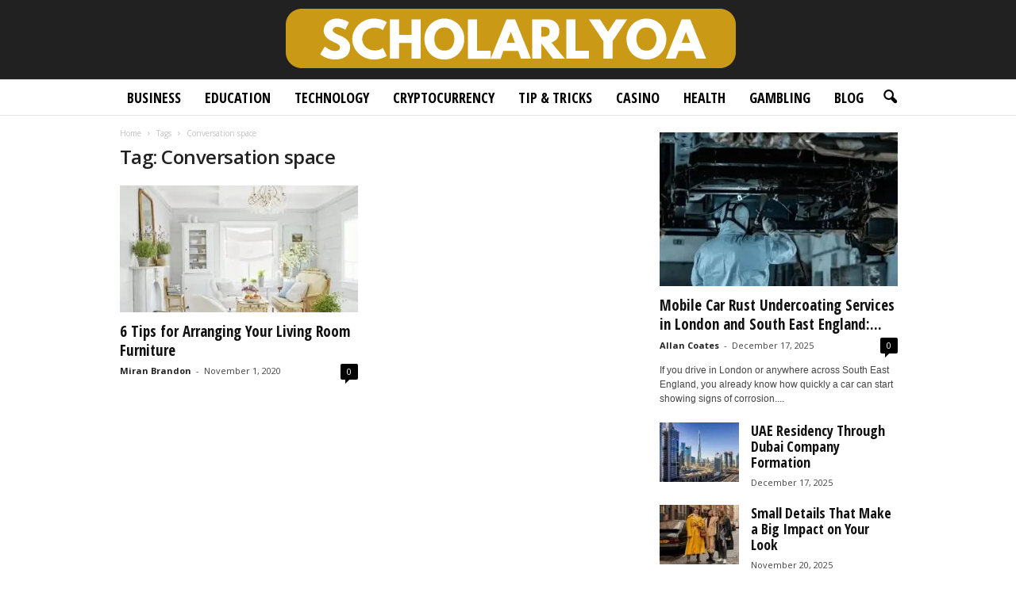

--- FILE ---
content_type: text/html; charset=UTF-8
request_url: https://scholarlyo.com/tag/conversation-space/
body_size: 25643
content:
<!doctype html >
<!--[if IE 8]>    <html class="ie8" lang="en-US"> <![endif]-->
<!--[if IE 9]>    <html class="ie9" lang="en-US"> <![endif]-->
<!--[if gt IE 8]><!--> <html lang="en-US"> <!--<![endif]-->
<head><meta charset="UTF-8" /><script>if(navigator.userAgent.match(/MSIE|Internet Explorer/i)||navigator.userAgent.match(/Trident\/7\..*?rv:11/i)){var href=document.location.href;if(!href.match(/[?&]nowprocket/)){if(href.indexOf("?")==-1){if(href.indexOf("#")==-1){document.location.href=href+"?nowprocket=1"}else{document.location.href=href.replace("#","?nowprocket=1#")}}else{if(href.indexOf("#")==-1){document.location.href=href+"&nowprocket=1"}else{document.location.href=href.replace("#","&nowprocket=1#")}}}}</script><script>(()=>{class RocketLazyLoadScripts{constructor(){this.v="2.0.3",this.userEvents=["keydown","keyup","mousedown","mouseup","mousemove","mouseover","mouseenter","mouseout","mouseleave","touchmove","touchstart","touchend","touchcancel","wheel","click","dblclick","input","visibilitychange"],this.attributeEvents=["onblur","onclick","oncontextmenu","ondblclick","onfocus","onmousedown","onmouseenter","onmouseleave","onmousemove","onmouseout","onmouseover","onmouseup","onmousewheel","onscroll","onsubmit"]}async t(){this.i(),this.o(),/iP(ad|hone)/.test(navigator.userAgent)&&this.h(),this.u(),this.l(this),this.m(),this.k(this),this.p(this),this._(),await Promise.all([this.R(),this.L()]),this.lastBreath=Date.now(),this.S(this),this.P(),this.D(),this.O(),this.M(),await this.C(this.delayedScripts.normal),await this.C(this.delayedScripts.defer),await this.C(this.delayedScripts.async),this.F("domReady"),await this.T(),await this.j(),await this.I(),this.F("windowLoad"),await this.A(),window.dispatchEvent(new Event("rocket-allScriptsLoaded")),this.everythingLoaded=!0,this.lastTouchEnd&&await new Promise((t=>setTimeout(t,500-Date.now()+this.lastTouchEnd))),this.H(),this.F("all"),this.U(),this.W()}i(){this.CSPIssue=sessionStorage.getItem("rocketCSPIssue"),document.addEventListener("securitypolicyviolation",(t=>{this.CSPIssue||"script-src-elem"!==t.violatedDirective||"data"!==t.blockedURI||(this.CSPIssue=!0,sessionStorage.setItem("rocketCSPIssue",!0))}),{isRocket:!0})}o(){window.addEventListener("pageshow",(t=>{this.persisted=t.persisted,this.realWindowLoadedFired=!0}),{isRocket:!0}),window.addEventListener("pagehide",(()=>{this.onFirstUserAction=null}),{isRocket:!0})}h(){let t;function e(e){t=e}window.addEventListener("touchstart",e,{isRocket:!0}),window.addEventListener("touchend",(function i(o){Math.abs(o.changedTouches[0].pageX-t.changedTouches[0].pageX)<10&&Math.abs(o.changedTouches[0].pageY-t.changedTouches[0].pageY)<10&&o.timeStamp-t.timeStamp<200&&(o.target.dispatchEvent(new PointerEvent("click",{target:o.target,bubbles:!0,cancelable:!0,detail:1})),event.preventDefault(),window.removeEventListener("touchstart",e,{isRocket:!0}),window.removeEventListener("touchend",i,{isRocket:!0}))}),{isRocket:!0})}q(t){this.userActionTriggered||("mousemove"!==t.type||this.firstMousemoveIgnored?"keyup"===t.type||"mouseover"===t.type||"mouseout"===t.type||(this.userActionTriggered=!0,this.onFirstUserAction&&this.onFirstUserAction()):this.firstMousemoveIgnored=!0),"click"===t.type&&t.preventDefault(),this.savedUserEvents.length>0&&(t.stopPropagation(),t.stopImmediatePropagation()),"touchstart"===this.lastEvent&&"touchend"===t.type&&(this.lastTouchEnd=Date.now()),"click"===t.type&&(this.lastTouchEnd=0),this.lastEvent=t.type,this.savedUserEvents.push(t)}u(){this.savedUserEvents=[],this.userEventHandler=this.q.bind(this),this.userEvents.forEach((t=>window.addEventListener(t,this.userEventHandler,{passive:!1,isRocket:!0})))}U(){this.userEvents.forEach((t=>window.removeEventListener(t,this.userEventHandler,{passive:!1,isRocket:!0}))),this.savedUserEvents.forEach((t=>{t.target.dispatchEvent(new window[t.constructor.name](t.type,t))}))}m(){this.eventsMutationObserver=new MutationObserver((t=>{const e="return false";for(const i of t){if("attributes"===i.type){const t=i.target.getAttribute(i.attributeName);t&&t!==e&&(i.target.setAttribute("data-rocket-"+i.attributeName,t),i.target["rocket"+i.attributeName]=new Function("event",t),i.target.setAttribute(i.attributeName,e))}"childList"===i.type&&i.addedNodes.forEach((t=>{if(t.nodeType===Node.ELEMENT_NODE)for(const i of t.attributes)this.attributeEvents.includes(i.name)&&i.value&&""!==i.value&&(t.setAttribute("data-rocket-"+i.name,i.value),t["rocket"+i.name]=new Function("event",i.value),t.setAttribute(i.name,e))}))}})),this.eventsMutationObserver.observe(document,{subtree:!0,childList:!0,attributeFilter:this.attributeEvents})}H(){this.eventsMutationObserver.disconnect(),this.attributeEvents.forEach((t=>{document.querySelectorAll("[data-rocket-"+t+"]").forEach((e=>{e.setAttribute(t,e.getAttribute("data-rocket-"+t)),e.removeAttribute("data-rocket-"+t)}))}))}k(t){Object.defineProperty(HTMLElement.prototype,"onclick",{get(){return this.rocketonclick||null},set(e){this.rocketonclick=e,this.setAttribute(t.everythingLoaded?"onclick":"data-rocket-onclick","this.rocketonclick(event)")}})}S(t){function e(e,i){let o=e[i];e[i]=null,Object.defineProperty(e,i,{get:()=>o,set(s){t.everythingLoaded?o=s:e["rocket"+i]=o=s}})}e(document,"onreadystatechange"),e(window,"onload"),e(window,"onpageshow");try{Object.defineProperty(document,"readyState",{get:()=>t.rocketReadyState,set(e){t.rocketReadyState=e},configurable:!0}),document.readyState="loading"}catch(t){console.log("WPRocket DJE readyState conflict, bypassing")}}l(t){this.originalAddEventListener=EventTarget.prototype.addEventListener,this.originalRemoveEventListener=EventTarget.prototype.removeEventListener,this.savedEventListeners=[],EventTarget.prototype.addEventListener=function(e,i,o){o&&o.isRocket||!t.B(e,this)&&!t.userEvents.includes(e)||t.B(e,this)&&!t.userActionTriggered||e.startsWith("rocket-")||t.everythingLoaded?t.originalAddEventListener.call(this,e,i,o):t.savedEventListeners.push({target:this,remove:!1,type:e,func:i,options:o})},EventTarget.prototype.removeEventListener=function(e,i,o){o&&o.isRocket||!t.B(e,this)&&!t.userEvents.includes(e)||t.B(e,this)&&!t.userActionTriggered||e.startsWith("rocket-")||t.everythingLoaded?t.originalRemoveEventListener.call(this,e,i,o):t.savedEventListeners.push({target:this,remove:!0,type:e,func:i,options:o})}}F(t){"all"===t&&(EventTarget.prototype.addEventListener=this.originalAddEventListener,EventTarget.prototype.removeEventListener=this.originalRemoveEventListener),this.savedEventListeners=this.savedEventListeners.filter((e=>{let i=e.type,o=e.target||window;return"domReady"===t&&"DOMContentLoaded"!==i&&"readystatechange"!==i||("windowLoad"===t&&"load"!==i&&"readystatechange"!==i&&"pageshow"!==i||(this.B(i,o)&&(i="rocket-"+i),e.remove?o.removeEventListener(i,e.func,e.options):o.addEventListener(i,e.func,e.options),!1))}))}p(t){let e;function i(e){return t.everythingLoaded?e:e.split(" ").map((t=>"load"===t||t.startsWith("load.")?"rocket-jquery-load":t)).join(" ")}function o(o){function s(e){const s=o.fn[e];o.fn[e]=o.fn.init.prototype[e]=function(){return this[0]===window&&t.userActionTriggered&&("string"==typeof arguments[0]||arguments[0]instanceof String?arguments[0]=i(arguments[0]):"object"==typeof arguments[0]&&Object.keys(arguments[0]).forEach((t=>{const e=arguments[0][t];delete arguments[0][t],arguments[0][i(t)]=e}))),s.apply(this,arguments),this}}if(o&&o.fn&&!t.allJQueries.includes(o)){const e={DOMContentLoaded:[],"rocket-DOMContentLoaded":[]};for(const t in e)document.addEventListener(t,(()=>{e[t].forEach((t=>t()))}),{isRocket:!0});o.fn.ready=o.fn.init.prototype.ready=function(i){function s(){parseInt(o.fn.jquery)>2?setTimeout((()=>i.bind(document)(o))):i.bind(document)(o)}return t.realDomReadyFired?!t.userActionTriggered||t.fauxDomReadyFired?s():e["rocket-DOMContentLoaded"].push(s):e.DOMContentLoaded.push(s),o([])},s("on"),s("one"),s("off"),t.allJQueries.push(o)}e=o}t.allJQueries=[],o(window.jQuery),Object.defineProperty(window,"jQuery",{get:()=>e,set(t){o(t)}})}P(){const t=new Map;document.write=document.writeln=function(e){const i=document.currentScript,o=document.createRange(),s=i.parentElement;let n=t.get(i);void 0===n&&(n=i.nextSibling,t.set(i,n));const c=document.createDocumentFragment();o.setStart(c,0),c.appendChild(o.createContextualFragment(e)),s.insertBefore(c,n)}}async R(){return new Promise((t=>{this.userActionTriggered?t():this.onFirstUserAction=t}))}async L(){return new Promise((t=>{document.addEventListener("DOMContentLoaded",(()=>{this.realDomReadyFired=!0,t()}),{isRocket:!0})}))}async I(){return this.realWindowLoadedFired?Promise.resolve():new Promise((t=>{window.addEventListener("load",t,{isRocket:!0})}))}M(){this.pendingScripts=[];this.scriptsMutationObserver=new MutationObserver((t=>{for(const e of t)e.addedNodes.forEach((t=>{"SCRIPT"!==t.tagName||t.noModule||t.isWPRocket||this.pendingScripts.push({script:t,promise:new Promise((e=>{const i=()=>{const i=this.pendingScripts.findIndex((e=>e.script===t));i>=0&&this.pendingScripts.splice(i,1),e()};t.addEventListener("load",i,{isRocket:!0}),t.addEventListener("error",i,{isRocket:!0}),setTimeout(i,1e3)}))})}))})),this.scriptsMutationObserver.observe(document,{childList:!0,subtree:!0})}async j(){await this.J(),this.pendingScripts.length?(await this.pendingScripts[0].promise,await this.j()):this.scriptsMutationObserver.disconnect()}D(){this.delayedScripts={normal:[],async:[],defer:[]},document.querySelectorAll("script[type$=rocketlazyloadscript]").forEach((t=>{t.hasAttribute("data-rocket-src")?t.hasAttribute("async")&&!1!==t.async?this.delayedScripts.async.push(t):t.hasAttribute("defer")&&!1!==t.defer||"module"===t.getAttribute("data-rocket-type")?this.delayedScripts.defer.push(t):this.delayedScripts.normal.push(t):this.delayedScripts.normal.push(t)}))}async _(){await this.L();let t=[];document.querySelectorAll("script[type$=rocketlazyloadscript][data-rocket-src]").forEach((e=>{let i=e.getAttribute("data-rocket-src");if(i&&!i.startsWith("data:")){i.startsWith("//")&&(i=location.protocol+i);try{const o=new URL(i).origin;o!==location.origin&&t.push({src:o,crossOrigin:e.crossOrigin||"module"===e.getAttribute("data-rocket-type")})}catch(t){}}})),t=[...new Map(t.map((t=>[JSON.stringify(t),t]))).values()],this.N(t,"preconnect")}async $(t){if(await this.G(),!0!==t.noModule||!("noModule"in HTMLScriptElement.prototype))return new Promise((e=>{let i;function o(){(i||t).setAttribute("data-rocket-status","executed"),e()}try{if(navigator.userAgent.includes("Firefox/")||""===navigator.vendor||this.CSPIssue)i=document.createElement("script"),[...t.attributes].forEach((t=>{let e=t.nodeName;"type"!==e&&("data-rocket-type"===e&&(e="type"),"data-rocket-src"===e&&(e="src"),i.setAttribute(e,t.nodeValue))})),t.text&&(i.text=t.text),t.nonce&&(i.nonce=t.nonce),i.hasAttribute("src")?(i.addEventListener("load",o,{isRocket:!0}),i.addEventListener("error",(()=>{i.setAttribute("data-rocket-status","failed-network"),e()}),{isRocket:!0}),setTimeout((()=>{i.isConnected||e()}),1)):(i.text=t.text,o()),i.isWPRocket=!0,t.parentNode.replaceChild(i,t);else{const i=t.getAttribute("data-rocket-type"),s=t.getAttribute("data-rocket-src");i?(t.type=i,t.removeAttribute("data-rocket-type")):t.removeAttribute("type"),t.addEventListener("load",o,{isRocket:!0}),t.addEventListener("error",(i=>{this.CSPIssue&&i.target.src.startsWith("data:")?(console.log("WPRocket: CSP fallback activated"),t.removeAttribute("src"),this.$(t).then(e)):(t.setAttribute("data-rocket-status","failed-network"),e())}),{isRocket:!0}),s?(t.fetchPriority="high",t.removeAttribute("data-rocket-src"),t.src=s):t.src="data:text/javascript;base64,"+window.btoa(unescape(encodeURIComponent(t.text)))}}catch(i){t.setAttribute("data-rocket-status","failed-transform"),e()}}));t.setAttribute("data-rocket-status","skipped")}async C(t){const e=t.shift();return e?(e.isConnected&&await this.$(e),this.C(t)):Promise.resolve()}O(){this.N([...this.delayedScripts.normal,...this.delayedScripts.defer,...this.delayedScripts.async],"preload")}N(t,e){this.trash=this.trash||[];let i=!0;var o=document.createDocumentFragment();t.forEach((t=>{const s=t.getAttribute&&t.getAttribute("data-rocket-src")||t.src;if(s&&!s.startsWith("data:")){const n=document.createElement("link");n.href=s,n.rel=e,"preconnect"!==e&&(n.as="script",n.fetchPriority=i?"high":"low"),t.getAttribute&&"module"===t.getAttribute("data-rocket-type")&&(n.crossOrigin=!0),t.crossOrigin&&(n.crossOrigin=t.crossOrigin),t.integrity&&(n.integrity=t.integrity),t.nonce&&(n.nonce=t.nonce),o.appendChild(n),this.trash.push(n),i=!1}})),document.head.appendChild(o)}W(){this.trash.forEach((t=>t.remove()))}async T(){try{document.readyState="interactive"}catch(t){}this.fauxDomReadyFired=!0;try{await this.G(),document.dispatchEvent(new Event("rocket-readystatechange")),await this.G(),document.rocketonreadystatechange&&document.rocketonreadystatechange(),await this.G(),document.dispatchEvent(new Event("rocket-DOMContentLoaded")),await this.G(),window.dispatchEvent(new Event("rocket-DOMContentLoaded"))}catch(t){console.error(t)}}async A(){try{document.readyState="complete"}catch(t){}try{await this.G(),document.dispatchEvent(new Event("rocket-readystatechange")),await this.G(),document.rocketonreadystatechange&&document.rocketonreadystatechange(),await this.G(),window.dispatchEvent(new Event("rocket-load")),await this.G(),window.rocketonload&&window.rocketonload(),await this.G(),this.allJQueries.forEach((t=>t(window).trigger("rocket-jquery-load"))),await this.G();const t=new Event("rocket-pageshow");t.persisted=this.persisted,window.dispatchEvent(t),await this.G(),window.rocketonpageshow&&window.rocketonpageshow({persisted:this.persisted})}catch(t){console.error(t)}}async G(){Date.now()-this.lastBreath>45&&(await this.J(),this.lastBreath=Date.now())}async J(){return document.hidden?new Promise((t=>setTimeout(t))):new Promise((t=>requestAnimationFrame(t)))}B(t,e){return e===document&&"readystatechange"===t||(e===document&&"DOMContentLoaded"===t||(e===window&&"DOMContentLoaded"===t||(e===window&&"load"===t||e===window&&"pageshow"===t)))}static run(){(new RocketLazyLoadScripts).t()}}RocketLazyLoadScripts.run()})();</script>
    <title>Conversation space Archives - Scholarly Open Access 2025</title><link rel="preload" data-rocket-preload as="style" href="https://fonts.googleapis.com/css?family=Open%20Sans%20Condensed%3A400%2C700%7COpen%20Sans%3A400%2C600%2C700%7CRoboto%20Condensed%3A400%2C500%2C700&#038;display=swap" /><link rel="stylesheet" href="https://fonts.googleapis.com/css?family=Open%20Sans%20Condensed%3A400%2C700%7COpen%20Sans%3A400%2C600%2C700%7CRoboto%20Condensed%3A400%2C500%2C700&#038;display=swap" media="print" onload="this.media='all'" /><noscript><link rel="stylesheet" href="https://fonts.googleapis.com/css?family=Open%20Sans%20Condensed%3A400%2C700%7COpen%20Sans%3A400%2C600%2C700%7CRoboto%20Condensed%3A400%2C500%2C700&#038;display=swap" /></noscript>
    
    <meta name="viewport" content="width=device-width, initial-scale=1.0">
    <link rel="pingback" href="https://scholarlyo.com/xmlrpc.php" />
    <meta name='robots' content='index, follow, max-image-preview:large, max-snippet:-1, max-video-preview:-1' />
<link rel="icon" type="image/png" href="https://scholarlyo.com/wp-content/uploads/2019/06/Fav-scholarlyoa.png">
	<!-- This site is optimized with the Yoast SEO plugin v26.6 - https://yoast.com/wordpress/plugins/seo/ -->
	<link rel="canonical" href="https://scholarlyo.com/tag/conversation-space/" />
	<meta property="og:locale" content="en_US" />
	<meta property="og:type" content="article" />
	<meta property="og:title" content="Conversation space Archives - Scholarly Open Access 2025" />
	<meta property="og:url" content="https://scholarlyo.com/tag/conversation-space/" />
	<meta property="og:site_name" content="Scholarly Open Access 2025" />
	<meta name="twitter:card" content="summary_large_image" />
	<script type="application/ld+json" class="yoast-schema-graph">{"@context":"https://schema.org","@graph":[{"@type":"CollectionPage","@id":"https://scholarlyo.com/tag/conversation-space/","url":"https://scholarlyo.com/tag/conversation-space/","name":"Conversation space Archives - Scholarly Open Access 2025","isPartOf":{"@id":"https://scholarlyo.com/#website"},"primaryImageOfPage":{"@id":"https://scholarlyo.com/tag/conversation-space/#primaryimage"},"image":{"@id":"https://scholarlyo.com/tag/conversation-space/#primaryimage"},"thumbnailUrl":"https://scholarlyo.com/wp-content/uploads/2020/10/white-living-room-sunny-1582128304.jpg","breadcrumb":{"@id":"https://scholarlyo.com/tag/conversation-space/#breadcrumb"},"inLanguage":"en-US"},{"@type":"ImageObject","inLanguage":"en-US","@id":"https://scholarlyo.com/tag/conversation-space/#primaryimage","url":"https://scholarlyo.com/wp-content/uploads/2020/10/white-living-room-sunny-1582128304.jpg","contentUrl":"https://scholarlyo.com/wp-content/uploads/2020/10/white-living-room-sunny-1582128304.jpg","width":640,"height":494,"caption":"Source: countryliving.com"},{"@type":"BreadcrumbList","@id":"https://scholarlyo.com/tag/conversation-space/#breadcrumb","itemListElement":[{"@type":"ListItem","position":1,"name":"Home","item":"https://scholarlyo.com/"},{"@type":"ListItem","position":2,"name":"Conversation space"}]},{"@type":"WebSite","@id":"https://scholarlyo.com/#website","url":"https://scholarlyo.com/","name":"Scholarly Open Access 2025","description":"","potentialAction":[{"@type":"SearchAction","target":{"@type":"EntryPoint","urlTemplate":"https://scholarlyo.com/?s={search_term_string}"},"query-input":{"@type":"PropertyValueSpecification","valueRequired":true,"valueName":"search_term_string"}}],"inLanguage":"en-US"}]}</script>
	<!-- / Yoast SEO plugin. -->


<link rel='dns-prefetch' href='//fonts.googleapis.com' />
<link href='https://fonts.gstatic.com' crossorigin rel='preconnect' />
<link rel="alternate" type="application/rss+xml" title="Scholarly Open Access 2025 &raquo; Feed" href="https://scholarlyo.com/feed/" />
<link rel="alternate" type="application/rss+xml" title="Scholarly Open Access 2025 &raquo; Conversation space Tag Feed" href="https://scholarlyo.com/tag/conversation-space/feed/" />
<style type="text/css" media="all">
.wpautoterms-footer{background-color:#ffffff;text-align:center;}
.wpautoterms-footer a{color:#000000;font-family:Arial, sans-serif;font-size:14px;}
.wpautoterms-footer .separator{color:#cccccc;font-family:Arial, sans-serif;font-size:14px;}</style>
<style id='wp-img-auto-sizes-contain-inline-css' type='text/css'>
img:is([sizes=auto i],[sizes^="auto," i]){contain-intrinsic-size:3000px 1500px}
/*# sourceURL=wp-img-auto-sizes-contain-inline-css */
</style>
<style id='wp-emoji-styles-inline-css' type='text/css'>

	img.wp-smiley, img.emoji {
		display: inline !important;
		border: none !important;
		box-shadow: none !important;
		height: 1em !important;
		width: 1em !important;
		margin: 0 0.07em !important;
		vertical-align: -0.1em !important;
		background: none !important;
		padding: 0 !important;
	}
/*# sourceURL=wp-emoji-styles-inline-css */
</style>
<style id='classic-theme-styles-inline-css' type='text/css'>
/*! This file is auto-generated */
.wp-block-button__link{color:#fff;background-color:#32373c;border-radius:9999px;box-shadow:none;text-decoration:none;padding:calc(.667em + 2px) calc(1.333em + 2px);font-size:1.125em}.wp-block-file__button{background:#32373c;color:#fff;text-decoration:none}
/*# sourceURL=/wp-includes/css/classic-themes.min.css */
</style>
<link data-minify="1" rel='stylesheet' id='wpautoterms_css-css' href='https://scholarlyo.com/wp-content/cache/min/1/wp-content/plugins/auto-terms-of-service-and-privacy-policy/css/wpautoterms.css?ver=1739261930' type='text/css' media='all' />
<link data-minify="1" rel='stylesheet' id='c4wp-public-css' href='https://scholarlyo.com/wp-content/cache/min/1/wp-content/plugins/wp-captcha/assets/css/c4wp-public.css?ver=1739261930' type='text/css' media='all' />

<link data-minify="1" rel='stylesheet' id='td-theme-css' href='https://scholarlyo.com/wp-content/cache/min/1/wp-content/themes/Newsmag/style.css?ver=1739261930' type='text/css' media='all' />
<style id='td-theme-inline-css' type='text/css'>
    
        /* custom css - generated by TagDiv Composer */
        @media (max-width: 767px) {
            .td-header-desktop-wrap {
                display: none;
            }
        }
        @media (min-width: 767px) {
            .td-header-mobile-wrap {
                display: none;
            }
        }
    
	
/*# sourceURL=td-theme-inline-css */
</style>
<link data-minify="1" rel='stylesheet' id='td-legacy-framework-front-style-css' href='https://scholarlyo.com/wp-content/cache/min/1/wp-content/plugins/td-composer/legacy/Newsmag/assets/css/td_legacy_main.css?ver=1739261930' type='text/css' media='all' />
<link data-minify="1" rel='stylesheet' id='td-theme-demo-style-css' href='https://scholarlyo.com/wp-content/cache/min/1/wp-content/plugins/td-composer/legacy/Newsmag/includes/demos/scandal/demo_style.css?ver=1739261930' type='text/css' media='all' />
<style id='rocket-lazyload-inline-css' type='text/css'>
.rll-youtube-player{position:relative;padding-bottom:56.23%;height:0;overflow:hidden;max-width:100%;}.rll-youtube-player:focus-within{outline: 2px solid currentColor;outline-offset: 5px;}.rll-youtube-player iframe{position:absolute;top:0;left:0;width:100%;height:100%;z-index:100;background:0 0}.rll-youtube-player img{bottom:0;display:block;left:0;margin:auto;max-width:100%;width:100%;position:absolute;right:0;top:0;border:none;height:auto;-webkit-transition:.4s all;-moz-transition:.4s all;transition:.4s all}.rll-youtube-player img:hover{-webkit-filter:brightness(75%)}.rll-youtube-player .play{height:100%;width:100%;left:0;top:0;position:absolute;background:url(https://scholarlyo.com/wp-content/plugins/wp-rocket/assets/img/youtube.png) no-repeat center;background-color: transparent !important;cursor:pointer;border:none;}
/*# sourceURL=rocket-lazyload-inline-css */
</style>
<script type="text/javascript" src="https://scholarlyo.com/wp-includes/js/jquery/jquery.min.js?ver=3.7.1" id="jquery-core-js" data-rocket-defer defer></script>
<script type="text/javascript" src="https://scholarlyo.com/wp-includes/js/jquery/jquery-migrate.min.js?ver=3.4.1" id="jquery-migrate-js" data-rocket-defer defer></script>
<script type="text/javascript" src="https://scholarlyo.com/wp-includes/js/dist/dom-ready.min.js?ver=f77871ff7694fffea381" id="wp-dom-ready-js" data-rocket-defer defer></script>
<script data-minify="1" type="text/javascript" src="https://scholarlyo.com/wp-content/cache/min/1/wp-content/plugins/auto-terms-of-service-and-privacy-policy/js/base.js?ver=1739261930" id="wpautoterms_base-js" data-rocket-defer defer></script>
<script data-minify="1" type="text/javascript" src="https://scholarlyo.com/wp-content/cache/min/1/wp-content/plugins/stop-user-enumeration/frontend/js/frontend.js?ver=1739261930" id="stop-user-enumeration-js" defer="defer" data-wp-strategy="defer"></script>
<script data-minify="1" type="text/javascript" src="https://scholarlyo.com/wp-content/cache/min/1/wp-content/plugins/wp-captcha/assets/js/c4wp-public.js?ver=1739261930" id="c4wp-public-js" data-rocket-defer defer></script>
<link rel="https://api.w.org/" href="https://scholarlyo.com/wp-json/" /><link rel="alternate" title="JSON" type="application/json" href="https://scholarlyo.com/wp-json/wp/v2/tags/2478" /><link rel="EditURI" type="application/rsd+xml" title="RSD" href="https://scholarlyo.com/xmlrpc.php?rsd" />
<meta name="publicationmedia-verification" content="fe003ced-8005-4377-b8c0-bdbec081dbe8"><style type="text/css">.aawp .aawp-tb__row--highlight{background-color:#256aaf;}.aawp .aawp-tb__row--highlight{color:#256aaf;}.aawp .aawp-tb__row--highlight a{color:#256aaf;}</style><script>document.createElement( "picture" );if(!window.HTMLPictureElement && document.addEventListener) {window.addEventListener("DOMContentLoaded", function() {var s = document.createElement("script");s.src = "https://scholarlyo.com/wp-content/plugins/webp-express/js/picturefill.min.js";document.body.appendChild(s);});}</script>
<!-- JS generated by theme -->

<script type="rocketlazyloadscript" data-rocket-type="text/javascript" id="td-generated-header-js">
    
    

	    var tdBlocksArray = []; //here we store all the items for the current page

	    // td_block class - each ajax block uses a object of this class for requests
	    function tdBlock() {
		    this.id = '';
		    this.block_type = 1; //block type id (1-234 etc)
		    this.atts = '';
		    this.td_column_number = '';
		    this.td_current_page = 1; //
		    this.post_count = 0; //from wp
		    this.found_posts = 0; //from wp
		    this.max_num_pages = 0; //from wp
		    this.td_filter_value = ''; //current live filter value
		    this.is_ajax_running = false;
		    this.td_user_action = ''; // load more or infinite loader (used by the animation)
		    this.header_color = '';
		    this.ajax_pagination_infinite_stop = ''; //show load more at page x
	    }

        // td_js_generator - mini detector
        ( function () {
            var htmlTag = document.getElementsByTagName("html")[0];

	        if ( navigator.userAgent.indexOf("MSIE 10.0") > -1 ) {
                htmlTag.className += ' ie10';
            }

            if ( !!navigator.userAgent.match(/Trident.*rv\:11\./) ) {
                htmlTag.className += ' ie11';
            }

	        if ( navigator.userAgent.indexOf("Edge") > -1 ) {
                htmlTag.className += ' ieEdge';
            }

            if ( /(iPad|iPhone|iPod)/g.test(navigator.userAgent) ) {
                htmlTag.className += ' td-md-is-ios';
            }

            var user_agent = navigator.userAgent.toLowerCase();
            if ( user_agent.indexOf("android") > -1 ) {
                htmlTag.className += ' td-md-is-android';
            }

            if ( -1 !== navigator.userAgent.indexOf('Mac OS X')  ) {
                htmlTag.className += ' td-md-is-os-x';
            }

            if ( /chrom(e|ium)/.test(navigator.userAgent.toLowerCase()) ) {
               htmlTag.className += ' td-md-is-chrome';
            }

            if ( -1 !== navigator.userAgent.indexOf('Firefox') ) {
                htmlTag.className += ' td-md-is-firefox';
            }

            if ( -1 !== navigator.userAgent.indexOf('Safari') && -1 === navigator.userAgent.indexOf('Chrome') ) {
                htmlTag.className += ' td-md-is-safari';
            }

            if( -1 !== navigator.userAgent.indexOf('IEMobile') ){
                htmlTag.className += ' td-md-is-iemobile';
            }

        })();

        var tdLocalCache = {};

        ( function () {
            "use strict";

            tdLocalCache = {
                data: {},
                remove: function (resource_id) {
                    delete tdLocalCache.data[resource_id];
                },
                exist: function (resource_id) {
                    return tdLocalCache.data.hasOwnProperty(resource_id) && tdLocalCache.data[resource_id] !== null;
                },
                get: function (resource_id) {
                    return tdLocalCache.data[resource_id];
                },
                set: function (resource_id, cachedData) {
                    tdLocalCache.remove(resource_id);
                    tdLocalCache.data[resource_id] = cachedData;
                }
            };
        })();

    
    
var td_viewport_interval_list=[{"limitBottom":767,"sidebarWidth":251},{"limitBottom":1023,"sidebarWidth":339}];
var tdc_is_installed="yes";
var td_ajax_url="https:\/\/scholarlyo.com\/wp-admin\/admin-ajax.php?td_theme_name=Newsmag&v=5.4.3.1";
var td_get_template_directory_uri="https:\/\/scholarlyo.com\/wp-content\/plugins\/td-composer\/legacy\/common";
var tds_snap_menu="";
var tds_logo_on_sticky="show_header_logo";
var tds_header_style="10";
var td_please_wait="Please wait...";
var td_email_user_pass_incorrect="User or password incorrect!";
var td_email_user_incorrect="Email or username incorrect!";
var td_email_incorrect="Email incorrect!";
var td_user_incorrect="Username incorrect!";
var td_email_user_empty="Email or username empty!";
var td_pass_empty="Pass empty!";
var td_pass_pattern_incorrect="Invalid Pass Pattern!";
var td_retype_pass_incorrect="Retyped Pass incorrect!";
var tds_more_articles_on_post_enable="";
var tds_more_articles_on_post_time_to_wait="";
var tds_more_articles_on_post_pages_distance_from_top=0;
var tds_captcha="";
var tds_theme_color_site_wide="#dd9933";
var tds_smart_sidebar="enabled";
var tdThemeName="Newsmag";
var tdThemeNameWl="Newsmag";
var td_magnific_popup_translation_tPrev="Previous (Left arrow key)";
var td_magnific_popup_translation_tNext="Next (Right arrow key)";
var td_magnific_popup_translation_tCounter="%curr% of %total%";
var td_magnific_popup_translation_ajax_tError="The content from %url% could not be loaded.";
var td_magnific_popup_translation_image_tError="The image #%curr% could not be loaded.";
var tdBlockNonce="492bec34a8";
var tdMobileMenu="enabled";
var tdMobileSearch="enabled";
var tdDateNamesI18n={"month_names":["January","February","March","April","May","June","July","August","September","October","November","December"],"month_names_short":["Jan","Feb","Mar","Apr","May","Jun","Jul","Aug","Sep","Oct","Nov","Dec"],"day_names":["Sunday","Monday","Tuesday","Wednesday","Thursday","Friday","Saturday"],"day_names_short":["Sun","Mon","Tue","Wed","Thu","Fri","Sat"]};
var td_deploy_mode="deploy";
var td_ad_background_click_link="";
var td_ad_background_click_target="";
</script>


<!-- Header style compiled by theme -->

<style>
/* custom css - generated by TagDiv Composer */
    

body {
	background-color:#ffffff;
}
/* custom css - generated by TagDiv Composer */
.td-header-border:before,
    .td-trending-now-title,
    .td_block_mega_menu .td_mega_menu_sub_cats .cur-sub-cat,
    .td-post-category:hover,
    .td-header-style-2 .td-header-sp-logo,
    .td-next-prev-wrap a:hover i,
    .page-nav .current,
    .widget_calendar tfoot a:hover,
    .td-footer-container .widget_search .wpb_button:hover,
    .td-scroll-up-visible,
    .dropcap,
    .td-category a,
    input[type="submit"]:hover,
    .td-post-small-box a:hover,
    .td-404-sub-sub-title a:hover,
    .td-rating-bar-wrap div,
    .td_top_authors .td-active .td-author-post-count,
    .td_top_authors .td-active .td-author-comments-count,
    .td_smart_list_3 .td-sml3-top-controls i:hover,
    .td_smart_list_3 .td-sml3-bottom-controls i:hover,
    .td_wrapper_video_playlist .td_video_controls_playlist_wrapper,
    .td-read-more a:hover,
    .td-login-wrap .btn,
    .td_display_err,
    .td-header-style-6 .td-top-menu-full,
    #bbpress-forums button:hover,
    #bbpress-forums .bbp-pagination .current,
    .bbp_widget_login .button:hover,
    .header-search-wrap .td-drop-down-search .btn:hover,
    .td-post-text-content .more-link-wrap:hover a,
    #buddypress div.item-list-tabs ul li > a span,
    #buddypress div.item-list-tabs ul li > a:hover span,
    #buddypress input[type=submit]:hover,
    #buddypress a.button:hover span,
    #buddypress div.item-list-tabs ul li.selected a span,
    #buddypress div.item-list-tabs ul li.current a span,
    #buddypress input[type=submit]:focus,
    .td-grid-style-3 .td-big-grid-post .td-module-thumb a:last-child:before,
    .td-grid-style-4 .td-big-grid-post .td-module-thumb a:last-child:before,
    .td-grid-style-5 .td-big-grid-post .td-module-thumb:after,
    .td_category_template_2 .td-category-siblings .td-category a:hover,
    .td-weather-week:before,
    .td-weather-information:before,
     .td_3D_btn,
    .td_shadow_btn,
    .td_default_btn,
    .td_square_btn, 
    .td_outlined_btn:hover {
        background-color: #dd9933;
    }

    @media (max-width: 767px) {
        .td-category a.td-current-sub-category {
            background-color: #dd9933;
        }
    }

    .woocommerce .onsale,
    .woocommerce .woocommerce a.button:hover,
    .woocommerce-page .woocommerce .button:hover,
    .single-product .product .summary .cart .button:hover,
    .woocommerce .woocommerce .product a.button:hover,
    .woocommerce .product a.button:hover,
    .woocommerce .product #respond input#submit:hover,
    .woocommerce .checkout input#place_order:hover,
    .woocommerce .woocommerce.widget .button:hover,
    .woocommerce .woocommerce-message .button:hover,
    .woocommerce .woocommerce-error .button:hover,
    .woocommerce .woocommerce-info .button:hover,
    .woocommerce.widget .ui-slider .ui-slider-handle,
    .vc_btn-black:hover,
	.wpb_btn-black:hover,
	.item-list-tabs .feed:hover a,
	.td-smart-list-button:hover {
    	background-color: #dd9933;
    }

    .td-header-sp-top-menu .top-header-menu > .current-menu-item > a,
    .td-header-sp-top-menu .top-header-menu > .current-menu-ancestor > a,
    .td-header-sp-top-menu .top-header-menu > .current-category-ancestor > a,
    .td-header-sp-top-menu .top-header-menu > li > a:hover,
    .td-header-sp-top-menu .top-header-menu > .sfHover > a,
    .top-header-menu ul .current-menu-item > a,
    .top-header-menu ul .current-menu-ancestor > a,
    .top-header-menu ul .current-category-ancestor > a,
    .top-header-menu ul li > a:hover,
    .top-header-menu ul .sfHover > a,
    .sf-menu ul .td-menu-item > a:hover,
    .sf-menu ul .sfHover > a,
    .sf-menu ul .current-menu-ancestor > a,
    .sf-menu ul .current-category-ancestor > a,
    .sf-menu ul .current-menu-item > a,
    .td_module_wrap:hover .entry-title a,
    .td_mod_mega_menu:hover .entry-title a,
    .footer-email-wrap a,
    .widget a:hover,
    .td-footer-container .widget_calendar #today,
    .td-category-pulldown-filter a.td-pulldown-category-filter-link:hover,
    .td-load-more-wrap a:hover,
    .td-post-next-prev-content a:hover,
    .td-author-name a:hover,
    .td-author-url a:hover,
    .td_mod_related_posts:hover .entry-title a,
    .td-search-query,
    .header-search-wrap .td-drop-down-search .result-msg a:hover,
    .td_top_authors .td-active .td-authors-name a,
    .post blockquote p,
    .td-post-content blockquote p,
    .page blockquote p,
    .comment-list cite a:hover,
    .comment-list cite:hover,
    .comment-list .comment-reply-link:hover,
    a,
    .white-menu #td-header-menu .sf-menu > li > a:hover,
    .white-menu #td-header-menu .sf-menu > .current-menu-ancestor > a,
    .white-menu #td-header-menu .sf-menu > .current-menu-item > a,
    .td_quote_on_blocks,
    #bbpress-forums .bbp-forum-freshness a:hover,
    #bbpress-forums .bbp-topic-freshness a:hover,
    #bbpress-forums .bbp-forums-list li a:hover,
    #bbpress-forums .bbp-forum-title:hover,
    #bbpress-forums .bbp-topic-permalink:hover,
    #bbpress-forums .bbp-topic-started-by a:hover,
    #bbpress-forums .bbp-topic-started-in a:hover,
    #bbpress-forums .bbp-body .super-sticky li.bbp-topic-title .bbp-topic-permalink,
    #bbpress-forums .bbp-body .sticky li.bbp-topic-title .bbp-topic-permalink,
    #bbpress-forums #subscription-toggle a:hover,
    #bbpress-forums #favorite-toggle a:hover,
    .woocommerce-account .woocommerce-MyAccount-navigation a:hover,
    .widget_display_replies .bbp-author-name,
    .widget_display_topics .bbp-author-name,
    .archive .widget_archive .current,
    .archive .widget_archive .current a,
    .td-subcategory-header .td-category-siblings .td-subcat-dropdown a.td-current-sub-category,
    .td-subcategory-header .td-category-siblings .td-subcat-dropdown a:hover,
    .td-pulldown-filter-display-option:hover,
    .td-pulldown-filter-display-option .td-pulldown-filter-link:hover,
    .td_normal_slide .td-wrapper-pulldown-filter .td-pulldown-filter-list a:hover,
    #buddypress ul.item-list li div.item-title a:hover,
    .td_block_13 .td-pulldown-filter-list a:hover,
    .td_smart_list_8 .td-smart-list-dropdown-wrap .td-smart-list-button:hover,
    .td_smart_list_8 .td-smart-list-dropdown-wrap .td-smart-list-button:hover i,
    .td-sub-footer-container a:hover,
    .td-instagram-user a,
    .td_outlined_btn,
    body .td_block_list_menu li.current-menu-item > a,
    body .td_block_list_menu li.current-menu-ancestor > a,
    body .td_block_list_menu li.current-category-ancestor > a{
        color: #dd9933;
    }

    .td-mega-menu .wpb_content_element li a:hover,
    .td_login_tab_focus {
        color: #dd9933 !important;
    }

    .td-next-prev-wrap a:hover i,
    .page-nav .current,
    .widget_tag_cloud a:hover,
    .post .td_quote_box,
    .page .td_quote_box,
    .td-login-panel-title,
    #bbpress-forums .bbp-pagination .current,
    .td_category_template_2 .td-category-siblings .td-category a:hover,
    .page-template-page-pagebuilder-latest .td-instagram-user,
     .td_outlined_btn {
        border-color: #dd9933;
    }

    .td_wrapper_video_playlist .td_video_currently_playing:after,
    .item-list-tabs .feed:hover {
        border-color: #dd9933 !important;
    }


    
    .td-pb-row [class*="td-pb-span"],
    .td-pb-border-top,
    .page-template-page-title-sidebar-php .td-page-content > .wpb_row:first-child,
    .td-post-sharing,
    .td-post-content,
    .td-post-next-prev,
    .author-box-wrap,
    .td-comments-title-wrap,
    .comment-list,
    .comment-respond,
    .td-post-template-5 header,
    .td-container,
    .wpb_content_element,
    .wpb_column,
    .wpb_row,
    .white-menu .td-header-container .td-header-main-menu,
    .td-post-template-1 .td-post-content,
    .td-post-template-4 .td-post-sharing-top,
    .td-header-style-6 .td-header-header .td-make-full,
    #disqus_thread,
    .page-template-page-pagebuilder-title-php .td-page-content > .wpb_row:first-child,
    .td-footer-container:before {
        border-color: rgba(255,255,255,0.01);
    }
    .td-top-border {
        border-color: rgba(255,255,255,0.01) !important;
    }
    .td-container-border:after,
    .td-next-prev-separator,
    .td-container .td-pb-row .wpb_column:before,
    .td-container-border:before,
    .td-main-content:before,
    .td-main-sidebar:before,
    .td-pb-row .td-pb-span4:nth-of-type(3):after,
    .td-pb-row .td-pb-span4:nth-last-of-type(3):after {
    	background-color: rgba(255,255,255,0.01);
    }
    @media (max-width: 767px) {
    	.white-menu .td-header-main-menu {
      		border-color: rgba(255,255,255,0.01);
      	}
    }



    
    .td-header-top-menu,
    .td-header-wrap .td-top-menu-full {
        background-color: #ffe228;
    }

    .td-header-style-1 .td-header-top-menu,
    .td-header-style-2 .td-top-bar-container,
    .td-header-style-7 .td-header-top-menu {
        padding: 0 12px;
        top: 0;
    }

    
    .td-header-sp-top-menu .top-header-menu > li > a,
    .td-header-sp-top-menu .td_data_time,
    .td-subscription-active .td-header-sp-top-menu .tds_menu_login .tdw-wml-user,
    .td-header-sp-top-menu .td-weather-top-widget {
        color: #000000;
    }

    
    .top-header-menu ul li a,
    .td-header-sp-top-menu .tds_menu_login .tdw-wml-menu-header,
    .td-header-sp-top-menu .tds_menu_login .tdw-wml-menu-content a,
    .td-header-sp-top-menu .tds_menu_login .tdw-wml-menu-footer a{
        color: #000000;
    }

    
    .td-header-sp-top-widget .td-social-icon-wrap i {
        color: #000000;
    }

    
    .td-header-main-menu {
        background-color: #ffffff;
    }

    
    .sf-menu > li > a,
    .header-search-wrap .td-icon-search,
    #td-top-mobile-toggle i {
        color: #000000;
    }

    
    .td-header-row.td-header-header {
        background-color: #212121;
    }

    .td-header-style-1 .td-header-top-menu {
        padding: 0 12px;
    	top: 0;
    }

    @media (min-width: 1024px) {
    	.td-header-style-1 .td-header-header {
      		padding: 0 6px;
      	}
    }

    .td-header-style-6 .td-header-header .td-make-full {
    	border-bottom: 0;
    }


    @media (max-height: 768px) {
        .td-header-style-6 .td-header-sp-rec {
            margin-right: 7px;
        }
        .td-header-style-6 .td-header-sp-logo {
        	margin-left: 7px;
    	}
    }

    
    @media (max-width: 767px) {
        body .td-header-wrap .td-header-main-menu {
            background-color: #000000;
        }
    }

    
    .td-menu-background:before,
    .td-search-background:before {
        background: rgba(255,255,255,0.8);
        background: -moz-linear-gradient(top, rgba(255,255,255,0.8) 0%, rgba(255,255,255,0.8) 100%);
        background: -webkit-gradient(left top, left bottom, color-stop(0%, rgba(255,255,255,0.8)), color-stop(100%, rgba(255,255,255,0.8)));
        background: -webkit-linear-gradient(top, rgba(255,255,255,0.8) 0%, rgba(255,255,255,0.8) 100%);
        background: -o-linear-gradient(top, rgba(255,255,255,0.8) 0%, @mobileu_gradient_two_mob 100%);
        background: -ms-linear-gradient(top, rgba(255,255,255,0.8) 0%, rgba(255,255,255,0.8) 100%);
        background: linear-gradient(to bottom, rgba(255,255,255,0.8) 0%, rgba(255,255,255,0.8) 100%);
        filter: progid:DXImageTransform.Microsoft.gradient( startColorstr='rgba(255,255,255,0.8)', endColorstr='rgba(255,255,255,0.8)', GradientType=0 );
    }

    
    .td-mobile-content li a,
    .td-mobile-content .td-icon-menu-right,
    .td-mobile-content .sub-menu .td-icon-menu-right,
    #td-mobile-nav .td-menu-login-section a,
    #td-mobile-nav .td-menu-logout a,
    #td-mobile-nav .td-menu-socials-wrap .td-icon-font,
    .td-mobile-close .td-icon-close-mobile,
    #td-mobile-nav .td-register-section,
    #td-mobile-nav .td-register-section .td-login-input,
    #td-mobile-nav label,
    #td-mobile-nav .td-register-section i,
    #td-mobile-nav .td-register-section a,
    #td-mobile-nav .td_display_err {
        color: #000000;
    }

    #td-mobile-nav .td-menu-login-section .td-menu-login span {
        background-color: #000000;
    }

    #td-mobile-nav .td-register-section .td-login-input {
        border-bottom-color: #000000 !important;
    }

    
    .td-mobile-content .current-menu-item > a,
    .td-mobile-content .current-menu-ancestor > a,
    .td-mobile-content .current-category-ancestor > a,
    #td-mobile-nav .td-menu-login-section a:hover,
    #td-mobile-nav .td-register-section a:hover,
    #td-mobile-nav .td-menu-socials-wrap a:hover i {
        color: #00a2ff;
    }

    
    #td-mobile-nav .td-register-section .td-login-button {
        color: #3f3f3f;
    }


    
    .td-header-text-logo .td-logo-text-container .td-logo-text {
        color: #00a2ff;
    }

    
    .td-header-text-logo .td-logo-text-container .td-tagline-text {
        color: #00a2ff;
    }

    
    .td-footer-container,
    .td-footer-container .td_module_mx3 .meta-info,
    .td-footer-container .td_module_14 .meta-info,
    .td-footer-container .td_module_mx1 .td-block14-border {
        background-color: #000000;
    }
    .td-footer-container .widget_calendar #today {
    	background-color: transparent;
    }

    
    .td-sub-footer-container {
        background-color: #ffe228;
    }
    .td-sub-footer-container:after {
        background-color: transparent;
    }
    .td-sub-footer-container:before {
        background-color: transparent;
    }
    .td-footer-container.td-container {
        border-bottom-width: 0;
    }

    
    .td-sub-footer-container,
    .td-sub-footer-container a {
        color: #000000;
    }
    .td-sub-footer-container li a:before {
        background-color: #000000;
    }

    
    .td-subfooter-menu li a:hover {
        color: rgba(0,0,0,0.7);
    }

    
    .td-post-content,
    .td-post-content p {
    	color: #000000;
    }
    
    .sf-menu > .td-menu-item > a {
        font-family:"Open Sans Condensed";
	font-size:18px;
	
    }
    
    .sf-menu ul .td-menu-item a {
        font-family:"Open Sans Condensed";
	font-size:16px;
	
    }
    
    .td_mod_mega_menu .item-details a {
        font-family:"Open Sans Condensed";
	font-size:18px;
	
    }
    
    .td_mega_menu_sub_cats .block-mega-child-cats a {
        font-family:"Open Sans Condensed";
	font-size:14px;
	
    }   
     
    .td-mobile-content .td-mobile-main-menu > li > a {
        font-family:"Open Sans Condensed";
	
    }

	
    .td-mobile-content .sub-menu a {
        font-family:"Open Sans Condensed";
	
    }

	
	.td_module_wrap .entry-title,
	.td-theme-slider .td-module-title,
	.page .td-post-template-6 .td-post-header h1 {
		font-family:"Open Sans Condensed";
	
	}

	
    .td_module_6 .td-module-title {
    	font-size:18px;
	line-height:20px;
	
    }
    
    .td_module_11 .td-module-title {
    	font-size:34px;
	line-height:36px;
	
    }
    
    .block-title > span,
    .block-title > a,
    .widgettitle,
    .td-trending-now-title,
    .wpb_tabs li a,
    .vc_tta-container .vc_tta-color-grey.vc_tta-tabs-position-top.vc_tta-style-classic .vc_tta-tabs-container .vc_tta-tab > a,
    .td-related-title .td-related-left,
    .td-related-title .td-related-right,
    .category .entry-title span,
    .td-author-counters span,
    .woocommerce-tabs h2,
    .woocommerce .product .products h2:not(.woocommerce-loop-product__title) {
        font-family:"Open Sans Condensed";
	font-size:18px;
	font-weight:bold;
	text-transform:uppercase;
	
    }
    
    .td-big-grid-post .entry-title {
        font-family:"Open Sans Condensed";
	
    }
    
    .td_block_big_grid .td-big-thumb .entry-title,
    .td_block_big_grid_2 .td-big-thumb .entry-title,
    .td_block_big_grid_3 .td-big-thumb .entry-title,
    .td_block_big_grid_4 .td-big-thumb .entry-title,
    .td_block_big_grid_5 .td-big-thumb .entry-title,
    .td_block_big_grid_6 .td-big-thumb .entry-title,
    .td_block_big_grid_7 .td-big-thumb .entry-title {
        font-size:36px;
	line-height:38px;
	
    }
    
    .td_block_big_grid .td-small-thumb .entry-title,
    .td_block_big_grid_2 .td-small-thumb .entry-title,
    .td_block_big_grid_3 .td-small-thumb .entry-title,
    .td_block_big_grid_4 .td-small-thumb .entry-title,
    .td_block_big_grid_5 .td-small-thumb .entry-title,
    .td_block_big_grid_6 .td-small-thumb .entry-title,
    .td_block_big_grid_7 .td-small-thumb .entry-title {
        font-size:24px;
	line-height:26px;
	
    }
    
	.post header .entry-title {
		font-family:"Open Sans Condensed";
	
	}

	
    .post .td-post-next-prev-content a {
        font-family:"Open Sans Condensed";
	font-size:18px;
	line-height:22px;
	
    }
    
    .post .author-box-wrap .td-author-name a {
        font-family:"Open Sans Condensed";
	
    }
    
    .td_block_related_posts .entry-title {
        font-family:"Open Sans Condensed";
	font-size:18px;
	line-height:22px;
	
    }
    
	.td-sub-footer-copy {
		font-weight:bold;
	text-transform:uppercase;
	
	}
	
	.td-sub-footer-menu ul li a {
		font-weight:bold;
	text-transform:uppercase;
	
	}



    
    .widget_archive a,
    .widget_calendar,
    .widget_categories a,
    .widget_nav_menu a,
    .widget_meta a,
    .widget_pages a,
    .widget_recent_comments a,
    .widget_recent_entries a,
    .widget_text .textwidget,
    .widget_tag_cloud a,
    .widget_search input,
    .woocommerce .product-categories a,
    .widget_display_forums a,
    .widget_display_replies a,
    .widget_display_topics a,
    .widget_display_views a,
    .widget_display_stats
     {
    	font-family:"Open Sans Condensed";
	font-size:16px;
	line-height:20px;
	
    }

    
    .td-block-color-style-3 .td_module_wrap:hover .entry-title a,
    body .td-block-color-style-3 .td-pulldown-filter-display-option:hover,
    body .td-block-color-style-3 .td-pulldown-filter-display-option .td-pulldown-filter-link:hover,
    body .td-block-color-style-3 .td_ajax_load_more:hover,
    body .td-block-color-style-3 .td_ajax_load_more:hover i {
        color: #000000 !important;
     }
    .td-block-color-style-3 .td-next-prev-wrap a:hover i {
        background-color: #000000 !important;
        border-color: #000000 !important;
    }
    .td-block-color-style-3 .td-next-prev-wrap a:hover i {
	  color: #ffffff !important;
	}



/* Style generated by theme for demo: scandal */

.td-scandal .td-header-style-10 .sf-menu > li > a,
	.td-scandal .td-scandal-instagram .td-instagram-button:hover {
	  color: #dd9933 !important;
	}


	.td-scandal .td-grid-style-2 .td-big-grid-meta,
	.td-scandal .td-scandal-videos,
	.td-scandal .td-scandal-videos .td_video_playlist_title,
	.td-scandal .td-scandal-instagram,
	.td-scandal .td_module_11 .td-read-more:hover a,
	.td-scandal .td-post-template-4 header {
      background-color: #dd9933 !important;
    }
    
    
	
	.td-scandal .td-header-style-10 .sf-menu > li > a {
	    color: #000000 !important;
	}
</style>

<script type="rocketlazyloadscript" async data-rocket-src="https://pagead2.googlesyndication.com/pagead/js/adsbygoogle.js?client=ca-pub-7681034087578164"
     crossorigin="anonymous"></script>



<script type="application/ld+json">
    {
        "@context": "https://schema.org",
        "@type": "BreadcrumbList",
        "itemListElement": [
            {
                "@type": "ListItem",
                "position": 1,
                "item": {
                    "@type": "WebSite",
                    "@id": "https://scholarlyo.com/",
                    "name": "Home"
                }
            },
            {
                "@type": "ListItem",
                "position": 2,
                    "item": {
                    "@type": "WebPage",
                    "@id": "https://scholarlyo.com/tag/conversation-space/",
                    "name": "Conversation space"
                }
            }    
        ]
    }
</script>
	<style id="tdw-css-placeholder">/* custom css - generated by TagDiv Composer */
</style><noscript><style id="rocket-lazyload-nojs-css">.rll-youtube-player, [data-lazy-src]{display:none !important;}</style></noscript><style id='global-styles-inline-css' type='text/css'>
:root{--wp--preset--aspect-ratio--square: 1;--wp--preset--aspect-ratio--4-3: 4/3;--wp--preset--aspect-ratio--3-4: 3/4;--wp--preset--aspect-ratio--3-2: 3/2;--wp--preset--aspect-ratio--2-3: 2/3;--wp--preset--aspect-ratio--16-9: 16/9;--wp--preset--aspect-ratio--9-16: 9/16;--wp--preset--color--black: #000000;--wp--preset--color--cyan-bluish-gray: #abb8c3;--wp--preset--color--white: #ffffff;--wp--preset--color--pale-pink: #f78da7;--wp--preset--color--vivid-red: #cf2e2e;--wp--preset--color--luminous-vivid-orange: #ff6900;--wp--preset--color--luminous-vivid-amber: #fcb900;--wp--preset--color--light-green-cyan: #7bdcb5;--wp--preset--color--vivid-green-cyan: #00d084;--wp--preset--color--pale-cyan-blue: #8ed1fc;--wp--preset--color--vivid-cyan-blue: #0693e3;--wp--preset--color--vivid-purple: #9b51e0;--wp--preset--gradient--vivid-cyan-blue-to-vivid-purple: linear-gradient(135deg,rgb(6,147,227) 0%,rgb(155,81,224) 100%);--wp--preset--gradient--light-green-cyan-to-vivid-green-cyan: linear-gradient(135deg,rgb(122,220,180) 0%,rgb(0,208,130) 100%);--wp--preset--gradient--luminous-vivid-amber-to-luminous-vivid-orange: linear-gradient(135deg,rgb(252,185,0) 0%,rgb(255,105,0) 100%);--wp--preset--gradient--luminous-vivid-orange-to-vivid-red: linear-gradient(135deg,rgb(255,105,0) 0%,rgb(207,46,46) 100%);--wp--preset--gradient--very-light-gray-to-cyan-bluish-gray: linear-gradient(135deg,rgb(238,238,238) 0%,rgb(169,184,195) 100%);--wp--preset--gradient--cool-to-warm-spectrum: linear-gradient(135deg,rgb(74,234,220) 0%,rgb(151,120,209) 20%,rgb(207,42,186) 40%,rgb(238,44,130) 60%,rgb(251,105,98) 80%,rgb(254,248,76) 100%);--wp--preset--gradient--blush-light-purple: linear-gradient(135deg,rgb(255,206,236) 0%,rgb(152,150,240) 100%);--wp--preset--gradient--blush-bordeaux: linear-gradient(135deg,rgb(254,205,165) 0%,rgb(254,45,45) 50%,rgb(107,0,62) 100%);--wp--preset--gradient--luminous-dusk: linear-gradient(135deg,rgb(255,203,112) 0%,rgb(199,81,192) 50%,rgb(65,88,208) 100%);--wp--preset--gradient--pale-ocean: linear-gradient(135deg,rgb(255,245,203) 0%,rgb(182,227,212) 50%,rgb(51,167,181) 100%);--wp--preset--gradient--electric-grass: linear-gradient(135deg,rgb(202,248,128) 0%,rgb(113,206,126) 100%);--wp--preset--gradient--midnight: linear-gradient(135deg,rgb(2,3,129) 0%,rgb(40,116,252) 100%);--wp--preset--font-size--small: 10px;--wp--preset--font-size--medium: 20px;--wp--preset--font-size--large: 30px;--wp--preset--font-size--x-large: 42px;--wp--preset--font-size--regular: 14px;--wp--preset--font-size--larger: 48px;--wp--preset--spacing--20: 0.44rem;--wp--preset--spacing--30: 0.67rem;--wp--preset--spacing--40: 1rem;--wp--preset--spacing--50: 1.5rem;--wp--preset--spacing--60: 2.25rem;--wp--preset--spacing--70: 3.38rem;--wp--preset--spacing--80: 5.06rem;--wp--preset--shadow--natural: 6px 6px 9px rgba(0, 0, 0, 0.2);--wp--preset--shadow--deep: 12px 12px 50px rgba(0, 0, 0, 0.4);--wp--preset--shadow--sharp: 6px 6px 0px rgba(0, 0, 0, 0.2);--wp--preset--shadow--outlined: 6px 6px 0px -3px rgb(255, 255, 255), 6px 6px rgb(0, 0, 0);--wp--preset--shadow--crisp: 6px 6px 0px rgb(0, 0, 0);}:where(.is-layout-flex){gap: 0.5em;}:where(.is-layout-grid){gap: 0.5em;}body .is-layout-flex{display: flex;}.is-layout-flex{flex-wrap: wrap;align-items: center;}.is-layout-flex > :is(*, div){margin: 0;}body .is-layout-grid{display: grid;}.is-layout-grid > :is(*, div){margin: 0;}:where(.wp-block-columns.is-layout-flex){gap: 2em;}:where(.wp-block-columns.is-layout-grid){gap: 2em;}:where(.wp-block-post-template.is-layout-flex){gap: 1.25em;}:where(.wp-block-post-template.is-layout-grid){gap: 1.25em;}.has-black-color{color: var(--wp--preset--color--black) !important;}.has-cyan-bluish-gray-color{color: var(--wp--preset--color--cyan-bluish-gray) !important;}.has-white-color{color: var(--wp--preset--color--white) !important;}.has-pale-pink-color{color: var(--wp--preset--color--pale-pink) !important;}.has-vivid-red-color{color: var(--wp--preset--color--vivid-red) !important;}.has-luminous-vivid-orange-color{color: var(--wp--preset--color--luminous-vivid-orange) !important;}.has-luminous-vivid-amber-color{color: var(--wp--preset--color--luminous-vivid-amber) !important;}.has-light-green-cyan-color{color: var(--wp--preset--color--light-green-cyan) !important;}.has-vivid-green-cyan-color{color: var(--wp--preset--color--vivid-green-cyan) !important;}.has-pale-cyan-blue-color{color: var(--wp--preset--color--pale-cyan-blue) !important;}.has-vivid-cyan-blue-color{color: var(--wp--preset--color--vivid-cyan-blue) !important;}.has-vivid-purple-color{color: var(--wp--preset--color--vivid-purple) !important;}.has-black-background-color{background-color: var(--wp--preset--color--black) !important;}.has-cyan-bluish-gray-background-color{background-color: var(--wp--preset--color--cyan-bluish-gray) !important;}.has-white-background-color{background-color: var(--wp--preset--color--white) !important;}.has-pale-pink-background-color{background-color: var(--wp--preset--color--pale-pink) !important;}.has-vivid-red-background-color{background-color: var(--wp--preset--color--vivid-red) !important;}.has-luminous-vivid-orange-background-color{background-color: var(--wp--preset--color--luminous-vivid-orange) !important;}.has-luminous-vivid-amber-background-color{background-color: var(--wp--preset--color--luminous-vivid-amber) !important;}.has-light-green-cyan-background-color{background-color: var(--wp--preset--color--light-green-cyan) !important;}.has-vivid-green-cyan-background-color{background-color: var(--wp--preset--color--vivid-green-cyan) !important;}.has-pale-cyan-blue-background-color{background-color: var(--wp--preset--color--pale-cyan-blue) !important;}.has-vivid-cyan-blue-background-color{background-color: var(--wp--preset--color--vivid-cyan-blue) !important;}.has-vivid-purple-background-color{background-color: var(--wp--preset--color--vivid-purple) !important;}.has-black-border-color{border-color: var(--wp--preset--color--black) !important;}.has-cyan-bluish-gray-border-color{border-color: var(--wp--preset--color--cyan-bluish-gray) !important;}.has-white-border-color{border-color: var(--wp--preset--color--white) !important;}.has-pale-pink-border-color{border-color: var(--wp--preset--color--pale-pink) !important;}.has-vivid-red-border-color{border-color: var(--wp--preset--color--vivid-red) !important;}.has-luminous-vivid-orange-border-color{border-color: var(--wp--preset--color--luminous-vivid-orange) !important;}.has-luminous-vivid-amber-border-color{border-color: var(--wp--preset--color--luminous-vivid-amber) !important;}.has-light-green-cyan-border-color{border-color: var(--wp--preset--color--light-green-cyan) !important;}.has-vivid-green-cyan-border-color{border-color: var(--wp--preset--color--vivid-green-cyan) !important;}.has-pale-cyan-blue-border-color{border-color: var(--wp--preset--color--pale-cyan-blue) !important;}.has-vivid-cyan-blue-border-color{border-color: var(--wp--preset--color--vivid-cyan-blue) !important;}.has-vivid-purple-border-color{border-color: var(--wp--preset--color--vivid-purple) !important;}.has-vivid-cyan-blue-to-vivid-purple-gradient-background{background: var(--wp--preset--gradient--vivid-cyan-blue-to-vivid-purple) !important;}.has-light-green-cyan-to-vivid-green-cyan-gradient-background{background: var(--wp--preset--gradient--light-green-cyan-to-vivid-green-cyan) !important;}.has-luminous-vivid-amber-to-luminous-vivid-orange-gradient-background{background: var(--wp--preset--gradient--luminous-vivid-amber-to-luminous-vivid-orange) !important;}.has-luminous-vivid-orange-to-vivid-red-gradient-background{background: var(--wp--preset--gradient--luminous-vivid-orange-to-vivid-red) !important;}.has-very-light-gray-to-cyan-bluish-gray-gradient-background{background: var(--wp--preset--gradient--very-light-gray-to-cyan-bluish-gray) !important;}.has-cool-to-warm-spectrum-gradient-background{background: var(--wp--preset--gradient--cool-to-warm-spectrum) !important;}.has-blush-light-purple-gradient-background{background: var(--wp--preset--gradient--blush-light-purple) !important;}.has-blush-bordeaux-gradient-background{background: var(--wp--preset--gradient--blush-bordeaux) !important;}.has-luminous-dusk-gradient-background{background: var(--wp--preset--gradient--luminous-dusk) !important;}.has-pale-ocean-gradient-background{background: var(--wp--preset--gradient--pale-ocean) !important;}.has-electric-grass-gradient-background{background: var(--wp--preset--gradient--electric-grass) !important;}.has-midnight-gradient-background{background: var(--wp--preset--gradient--midnight) !important;}.has-small-font-size{font-size: var(--wp--preset--font-size--small) !important;}.has-medium-font-size{font-size: var(--wp--preset--font-size--medium) !important;}.has-large-font-size{font-size: var(--wp--preset--font-size--large) !important;}.has-x-large-font-size{font-size: var(--wp--preset--font-size--x-large) !important;}
/*# sourceURL=global-styles-inline-css */
</style>
<meta name="generator" content="WP Rocket 3.18.3" data-wpr-features="wpr_delay_js wpr_defer_js wpr_minify_js wpr_lazyload_images wpr_lazyload_iframes wpr_minify_css wpr_preload_links wpr_desktop" /></head>

<body class="archive tag tag-conversation-space tag-2478 wp-theme-Newsmag aawp-custom global-block-template-1 td-scandal white-menu td-boxed-layout" itemscope="itemscope" itemtype="https://schema.org/WebPage">

        <div class="td-scroll-up  td-hide-scroll-up-on-mob"  style="display:none;"><i class="td-icon-menu-up"></i></div>

    
    <div data-rocket-location-hash="cb86410f914e0ec8c2807201a7d37886" class="td-menu-background"></div>
<div data-rocket-location-hash="ca01a98f2c798d13db85edc46cb52e2b" id="td-mobile-nav">
    <div data-rocket-location-hash="470b20efebd18754c12f6761a9d60f94" class="td-mobile-container">
        <!-- mobile menu top section -->
        <div data-rocket-location-hash="72e7db7984f68705c5e61c9db7ff9627" class="td-menu-socials-wrap">
            <!-- socials -->
            <div class="td-menu-socials">
                
        <span class="td-social-icon-wrap">
            <a target="_blank" href="#" title="Facebook">
                <i class="td-icon-font td-icon-facebook"></i>
                <span style="display: none">Facebook</span>
            </a>
        </span>
        <span class="td-social-icon-wrap">
            <a target="_blank" href="#" title="Instagram">
                <i class="td-icon-font td-icon-instagram"></i>
                <span style="display: none">Instagram</span>
            </a>
        </span>
        <span class="td-social-icon-wrap">
            <a target="_blank" href="#" title="Twitter">
                <i class="td-icon-font td-icon-twitter"></i>
                <span style="display: none">Twitter</span>
            </a>
        </span>
        <span class="td-social-icon-wrap">
            <a target="_blank" href="#" title="Vimeo">
                <i class="td-icon-font td-icon-vimeo"></i>
                <span style="display: none">Vimeo</span>
            </a>
        </span>
        <span class="td-social-icon-wrap">
            <a target="_blank" href="#" title="Youtube">
                <i class="td-icon-font td-icon-youtube"></i>
                <span style="display: none">Youtube</span>
            </a>
        </span>            </div>
            <!-- close button -->
            <div class="td-mobile-close">
                <span><i class="td-icon-close-mobile"></i></span>
            </div>
        </div>

        <!-- login section -->
        
        <!-- menu section -->
        <div data-rocket-location-hash="be5e72521cf4b38df581e70142ea6c91" class="td-mobile-content">
            <div class="menu-primary-menu-container"><ul id="menu-primary-menu" class="td-mobile-main-menu"><li id="menu-item-42899" class="menu-item menu-item-type-taxonomy menu-item-object-category menu-item-first menu-item-42899"><a href="https://scholarlyo.com/category/business/" data-wpel-link="internal">Business</a></li>
<li id="menu-item-42900" class="menu-item menu-item-type-taxonomy menu-item-object-category menu-item-42900"><a href="https://scholarlyo.com/category/education/" data-wpel-link="internal">Education</a></li>
<li id="menu-item-42901" class="menu-item menu-item-type-taxonomy menu-item-object-category menu-item-42901"><a href="https://scholarlyo.com/category/technology/" data-wpel-link="internal">Technology</a></li>
<li id="menu-item-42902" class="menu-item menu-item-type-taxonomy menu-item-object-category menu-item-42902"><a href="https://scholarlyo.com/category/cryptocurrency/" data-wpel-link="internal">Cryptocurrency</a></li>
<li id="menu-item-42903" class="menu-item menu-item-type-taxonomy menu-item-object-category menu-item-42903"><a href="https://scholarlyo.com/category/tip-tricks/" data-wpel-link="internal">Tip &amp; Tricks</a></li>
<li id="menu-item-42904" class="menu-item menu-item-type-taxonomy menu-item-object-category menu-item-42904"><a href="https://scholarlyo.com/category/casino/" data-wpel-link="internal">Casino</a></li>
<li id="menu-item-42905" class="menu-item menu-item-type-taxonomy menu-item-object-category menu-item-42905"><a href="https://scholarlyo.com/category/health/" data-wpel-link="internal">Health</a></li>
<li id="menu-item-42906" class="menu-item menu-item-type-taxonomy menu-item-object-category menu-item-42906"><a href="https://scholarlyo.com/category/gambling/" data-wpel-link="internal">Gambling</a></li>
<li id="menu-item-42907" class="menu-item menu-item-type-taxonomy menu-item-object-category menu-item-42907"><a href="https://scholarlyo.com/category/blog/" data-wpel-link="internal">Blog</a></li>
</ul></div>        </div>
    </div>

    <!-- register/login section -->
    </div>    <div data-rocket-location-hash="a90103adb44f1171dfa0e1bc7fbd3828" class="td-search-background"></div>
<div data-rocket-location-hash="ff635aeb37509b6b3b56342bd1004556" class="td-search-wrap-mob">
	<div data-rocket-location-hash="5e78dfc10550821913ffb9e1a1d1b3f1" class="td-drop-down-search">
		<form method="get" class="td-search-form" action="https://scholarlyo.com/">
			<!-- close button -->
			<div class="td-search-close">
				<span><i class="td-icon-close-mobile"></i></span>
			</div>
			<div role="search" class="td-search-input">
				<span>Search</span>
				<input id="td-header-search-mob" type="text" value="" name="s" autocomplete="off" />
			</div>
		</form>
		<div data-rocket-location-hash="18034f462cbae0ba86f77a5f5d211e66" id="td-aj-search-mob"></div>
	</div>
</div>

    <div data-rocket-location-hash="038dac2edb31df5d761c009f856a2f78" id="td-outer-wrap">
    
        <div data-rocket-location-hash="0d143f66745d72249f47fcf437b57c2a" class="td-outer-container">
        
            <!--
Header style 10
-->

<div data-rocket-location-hash="087a8647d9af3a8557c9b48fbf0470d8" class="td-header-wrap td-header-style-10">
	<div class="td-top-menu-full">
        <div class="td-header-row td-header-top-menu td-make-full">
		    	    </div>
	</div>

	<div class="td-header-row td-header-header ">
		<div class="td-header-text-logo">
					<a class="td-main-logo" href="https://scholarlyo.com/" data-wpel-link="internal">
			<picture><source data-lazy-srcset="https://scholarlyo.com/wp-content/webp-express/webp-images/uploads/2019/06/scholarlyoa-logo.png.webp" type="image/webp"><img src="data:image/svg+xml,%3Csvg%20xmlns='http://www.w3.org/2000/svg'%20viewBox='0%200%20600%20100'%3E%3C/svg%3E" alt="" width="600" height="100" class="webpexpress-processed" data-lazy-src="https://scholarlyo.com/wp-content/uploads/2019/06/scholarlyoa-logo.png"><noscript><img src="https://scholarlyo.com/wp-content/uploads/2019/06/scholarlyoa-logo.png" alt="" width="600" height="100" class="webpexpress-processed"></noscript></picture>
			<span class="td-visual-hidden">Scholarly Open Access 2025</span>
		</a>
				</div>
	</div>

    <div class="td-header-menu-wrap">
        <div class="td-header-row td-header-main-menu">
            <div class="td-make-full">
                <div id="td-header-menu" role="navigation">
        <div id="td-top-mobile-toggle"><span><i class="td-icon-font td-icon-mobile"></i></span></div>
        <div class="td-main-menu-logo td-logo-in-header">
                <a class="td-main-logo" href="https://scholarlyo.com/" data-wpel-link="internal">
            <picture><source data-lazy-srcset="https://scholarlyo.com/wp-content/webp-express/webp-images/uploads/2019/06/scholarlyoa-logo.png.webp" type="image/webp"><img src="data:image/svg+xml,%3Csvg%20xmlns='http://www.w3.org/2000/svg'%20viewBox='0%200%20600%20100'%3E%3C/svg%3E" alt="" width="600" height="100" class="webpexpress-processed" data-lazy-src="https://scholarlyo.com/wp-content/uploads/2019/06/scholarlyoa-logo.png"><noscript><img src="https://scholarlyo.com/wp-content/uploads/2019/06/scholarlyoa-logo.png" alt="" width="600" height="100" class="webpexpress-processed"></noscript></picture>
        </a>
        </div>
    <div class="menu-primary-menu-container"><ul id="menu-primary-menu-1" class="sf-menu"><li class="menu-item menu-item-type-taxonomy menu-item-object-category menu-item-first td-menu-item td-normal-menu menu-item-42899"><a href="https://scholarlyo.com/category/business/" data-wpel-link="internal">Business</a></li>
<li class="menu-item menu-item-type-taxonomy menu-item-object-category td-menu-item td-normal-menu menu-item-42900"><a href="https://scholarlyo.com/category/education/" data-wpel-link="internal">Education</a></li>
<li class="menu-item menu-item-type-taxonomy menu-item-object-category td-menu-item td-normal-menu menu-item-42901"><a href="https://scholarlyo.com/category/technology/" data-wpel-link="internal">Technology</a></li>
<li class="menu-item menu-item-type-taxonomy menu-item-object-category td-menu-item td-normal-menu menu-item-42902"><a href="https://scholarlyo.com/category/cryptocurrency/" data-wpel-link="internal">Cryptocurrency</a></li>
<li class="menu-item menu-item-type-taxonomy menu-item-object-category td-menu-item td-normal-menu menu-item-42903"><a href="https://scholarlyo.com/category/tip-tricks/" data-wpel-link="internal">Tip &amp; Tricks</a></li>
<li class="menu-item menu-item-type-taxonomy menu-item-object-category td-menu-item td-normal-menu menu-item-42904"><a href="https://scholarlyo.com/category/casino/" data-wpel-link="internal">Casino</a></li>
<li class="menu-item menu-item-type-taxonomy menu-item-object-category td-menu-item td-normal-menu menu-item-42905"><a href="https://scholarlyo.com/category/health/" data-wpel-link="internal">Health</a></li>
<li class="menu-item menu-item-type-taxonomy menu-item-object-category td-menu-item td-normal-menu menu-item-42906"><a href="https://scholarlyo.com/category/gambling/" data-wpel-link="internal">Gambling</a></li>
<li class="menu-item menu-item-type-taxonomy menu-item-object-category td-menu-item td-normal-menu menu-item-42907"><a href="https://scholarlyo.com/category/blog/" data-wpel-link="internal">Blog</a></li>
</ul></div></div>

<div class="td-search-wrapper">
    <div id="td-top-search">
        <!-- Search -->
        <div class="header-search-wrap">
            <div class="dropdown header-search">
                <a id="td-header-search-button" href="#" role="button" aria-label="search icon" class="dropdown-toggle " data-toggle="dropdown"><i class="td-icon-search"></i></a>
                                <span id="td-header-search-button-mob" class="dropdown-toggle " data-toggle="dropdown"><i class="td-icon-search"></i></span>
                            </div>
        </div>
    </div>
</div>

<div class="header-search-wrap">
	<div class="dropdown header-search">
		<div class="td-drop-down-search">
			<form method="get" class="td-search-form" action="https://scholarlyo.com/">
				<div role="search" class="td-head-form-search-wrap">
					<input class="needsclick" id="td-header-search" type="text" value="" name="s" autocomplete="off" /><input class="wpb_button wpb_btn-inverse btn" type="submit" id="td-header-search-top" value="Search" />
				</div>
			</form>
			<div id="td-aj-search"></div>
		</div>
	</div>
</div>            </div>
        </div>
    </div>

	<div class="td-header-container">
		<div class="td-header-row">
			<div class="td-header-sp-rec">
				
<div class="td-header-ad-wrap  td-ad">
    

</div>			</div>
		</div>
	</div>
</div>
<div data-rocket-location-hash="db3860902bc7992879c6e7683779dc6b" class="td-container">
    <div class="td-container-border">
        <div class="td-pb-row">
                                    <div class="td-pb-span8 td-main-content">
                            <div class="td-ss-main-content">
                                <div class="td-page-header td-pb-padding-side">
                                    <div class="entry-crumbs"><span><a title="" class="entry-crumb" href="https://scholarlyo.com/" data-wpel-link="internal">Home</a></span> <i class="td-icon-right td-bread-sep td-bred-no-url-last"></i> <span class="td-bred-no-url-last">Tags</span> <i class="td-icon-right td-bread-sep td-bred-no-url-last"></i> <span class="td-bred-no-url-last">Conversation space</span></div>
                                    <h1 class="entry-title td-page-title">
                                        <span>Tag: Conversation space</span>
                                    </h1>
                                </div>
                                

	<div class="td-block-row">

	<div class="td-block-span6">
<!-- module -->
        <div class="td_module_1 td_module_wrap td-animation-stack td-cpt-post">
            <div class="td-module-image">
                <div class="td-module-thumb"><a href="https://scholarlyo.com/arranging-living-room-furniture/" rel="bookmark" class="td-image-wrap " title="6 Tips for Arranging Your Living Room Furniture" data-wpel-link="internal"><picture><source data-lazy-srcset="https://scholarlyo.com/wp-content/webp-express/webp-images/uploads/2020/10/white-living-room-sunny-1582128304-300x160.jpg.webp" type="image/webp"><img width="300" height="160" class="entry-thumb webpexpress-processed" src="data:image/svg+xml,%3Csvg%20xmlns='http://www.w3.org/2000/svg'%20viewBox='0%200%20300%20160'%3E%3C/svg%3E" alt="" title="6 Tips for Arranging Your Living Room Furniture" data-lazy-src="https://scholarlyo.com/wp-content/uploads/2020/10/white-living-room-sunny-1582128304-300x160.jpg"><noscript><img width="300" height="160" class="entry-thumb webpexpress-processed" src="https://scholarlyo.com/wp-content/uploads/2020/10/white-living-room-sunny-1582128304-300x160.jpg" alt="" title="6 Tips for Arranging Your Living Room Furniture"></noscript></picture></a></div>                                            </div>

            <h3 class="entry-title td-module-title"><a href="https://scholarlyo.com/arranging-living-room-furniture/" rel="bookmark" title="6 Tips for Arranging Your Living Room Furniture" data-wpel-link="internal">6 Tips for Arranging Your Living Room Furniture</a></h3>
            <div class="meta-info">
                                <span class="td-post-author-name"><a href="https://scholarlyo.com/author/miran-brandon/" data-wpel-link="internal">Miran Brandon</a> <span>-</span> </span>                <span class="td-post-date"><time class="entry-date updated td-module-date" datetime="2020-11-01T07:50:58+01:00" >November 1, 2020</time></span>                <span class="td-module-comments"><a href="https://scholarlyo.com/arranging-living-room-furniture/#respond" data-wpel-link="internal">0</a></span>            </div>

            
        </div>

        
	</div> <!-- ./td-block-span6 --></div><!--./row-fluid-->                            </div>
                        </div>
                        <div class="td-pb-span4 td-main-sidebar">
                            <div class="td-ss-main-sidebar">
                                <div class="td_block_wrap td_block_2 td_block_widget tdi_2 td-pb-border-top td_block_template_1"  data-td-block-uid="tdi_2" >
<style>
/* custom css - generated by TagDiv Composer */
.tdi_2 .td-post-vid-time{
					display: block;
				}
</style><script type="rocketlazyloadscript">var block_tdi_2 = new tdBlock();
block_tdi_2.id = "tdi_2";
block_tdi_2.atts = '{"class":"td_block_widget tdi_2","block_type":"td_block_2","separator":"","custom_title":"","custom_url":"","title_tag":"","block_template_id":"","border_top":"","color_preset":"","m4_tl":"","m4_title_tag":"","m4_el":"","m6_tl":"","m6_title_tag":"","post_ids":"","category_id":"","category_ids":"","tag_slug":"","autors_id":"","installed_post_types":"","sort":"","limit":"5","offset":"","open_in_new_window":"","show_modified_date":"","video_popup":"","video_rec":"","video_rec_title":"","show_vid_t":"block","el_class":"","td_ajax_filter_type":"","td_ajax_filter_ids":"","td_filter_default_txt":"All","td_ajax_preloading":"","f_header_font_header":"","f_header_font_title":"Block header","f_header_font_settings":"","f_header_font_family":"","f_header_font_size":"","f_header_font_line_height":"","f_header_font_style":"","f_header_font_weight":"","f_header_font_transform":"","f_header_font_spacing":"","f_header_":"","f_ajax_font_title":"Ajax categories","f_ajax_font_settings":"","f_ajax_font_family":"","f_ajax_font_size":"","f_ajax_font_line_height":"","f_ajax_font_style":"","f_ajax_font_weight":"","f_ajax_font_transform":"","f_ajax_font_spacing":"","f_ajax_":"","f_more_font_title":"Load more button","f_more_font_settings":"","f_more_font_family":"","f_more_font_size":"","f_more_font_line_height":"","f_more_font_style":"","f_more_font_weight":"","f_more_font_transform":"","f_more_font_spacing":"","f_more_":"","m4f_title_font_header":"","m4f_title_font_title":"Article title","m4f_title_font_settings":"","m4f_title_font_family":"","m4f_title_font_size":"","m4f_title_font_line_height":"","m4f_title_font_style":"","m4f_title_font_weight":"","m4f_title_font_transform":"","m4f_title_font_spacing":"","m4f_title_":"","m4f_cat_font_title":"Article category tag","m4f_cat_font_settings":"","m4f_cat_font_family":"","m4f_cat_font_size":"","m4f_cat_font_line_height":"","m4f_cat_font_style":"","m4f_cat_font_weight":"","m4f_cat_font_transform":"","m4f_cat_font_spacing":"","m4f_cat_":"","m4f_meta_font_title":"Article meta info","m4f_meta_font_settings":"","m4f_meta_font_family":"","m4f_meta_font_size":"","m4f_meta_font_line_height":"","m4f_meta_font_style":"","m4f_meta_font_weight":"","m4f_meta_font_transform":"","m4f_meta_font_spacing":"","m4f_meta_":"","m4f_ex_font_title":"Article excerpt","m4f_ex_font_settings":"","m4f_ex_font_family":"","m4f_ex_font_size":"","m4f_ex_font_line_height":"","m4f_ex_font_style":"","m4f_ex_font_weight":"","m4f_ex_font_transform":"","m4f_ex_font_spacing":"","m4f_ex_":"","m6f_title_font_header":"","m6f_title_font_title":"Article title","m6f_title_font_settings":"","m6f_title_font_family":"","m6f_title_font_size":"","m6f_title_font_line_height":"","m6f_title_font_style":"","m6f_title_font_weight":"","m6f_title_font_transform":"","m6f_title_font_spacing":"","m6f_title_":"","m6f_cat_font_title":"Article category tag","m6f_cat_font_settings":"","m6f_cat_font_family":"","m6f_cat_font_size":"","m6f_cat_font_line_height":"","m6f_cat_font_style":"","m6f_cat_font_weight":"","m6f_cat_font_transform":"","m6f_cat_font_spacing":"","m6f_cat_":"","m6f_meta_font_title":"Article meta info","m6f_meta_font_settings":"","m6f_meta_font_family":"","m6f_meta_font_size":"","m6f_meta_font_line_height":"","m6f_meta_font_style":"","m6f_meta_font_weight":"","m6f_meta_font_transform":"","m6f_meta_font_spacing":"","m6f_meta_":"","ajax_pagination":"","ajax_pagination_infinite_stop":"","css":"","tdc_css":"","td_column_number":1,"header_color":"","ajax_pagination_next_prev_swipe":"","tdc_css_class":"tdi_2","tdc_css_class_style":"tdi_2_rand_style"}';
block_tdi_2.td_column_number = "1";
block_tdi_2.block_type = "td_block_2";
block_tdi_2.post_count = "5";
block_tdi_2.found_posts = "4172";
block_tdi_2.header_color = "";
block_tdi_2.ajax_pagination_infinite_stop = "";
block_tdi_2.max_num_pages = "835";
tdBlocksArray.push(block_tdi_2);
</script><div id=tdi_2 class="td_block_inner">

	<div class="td-block-span12">

        <div class="td_module_4 td_module_wrap td-animation-stack td-cpt-post">
            <div class="td-module-image">
                <div class="td-module-thumb"><a href="https://scholarlyo.com/mobile-car-rust-undercoating-services-in-london/" rel="bookmark" class="td-image-wrap " title="Mobile Car Rust Undercoating Services in London and South East England: What Drivers Really Need to Know" data-wpel-link="internal"><picture><source data-lazy-srcset="https://scholarlyo.com/wp-content/webp-express/webp-images/uploads/2025/12/Mobile-Car-Rust-Undercoating-Services-300x194.jpg.webp 300w, https://scholarlyo.com/wp-content/webp-express/webp-images/uploads/2025/12/Mobile-Car-Rust-Undercoating-Services-341x220.jpg.webp 341w" sizes="(max-width: 300px) 100vw, 300px" type="image/webp"><img width="300" height="194" class="entry-thumb webpexpress-processed" src="data:image/svg+xml,%3Csvg%20xmlns='http://www.w3.org/2000/svg'%20viewBox='0%200%20300%20194'%3E%3C/svg%3E" data-lazy-srcset="https://scholarlyo.com/wp-content/uploads/2025/12/Mobile-Car-Rust-Undercoating-Services-300x194.jpg 300w, https://scholarlyo.com/wp-content/uploads/2025/12/Mobile-Car-Rust-Undercoating-Services-341x220.jpg 341w" data-lazy-sizes="(max-width: 300px) 100vw, 300px" alt="" title="Mobile Car Rust Undercoating Services in London and South East England: What Drivers Really Need to Know" data-lazy-src="https://scholarlyo.com/wp-content/uploads/2025/12/Mobile-Car-Rust-Undercoating-Services-300x194.jpg"><noscript><img width="300" height="194" class="entry-thumb webpexpress-processed" src="https://scholarlyo.com/wp-content/uploads/2025/12/Mobile-Car-Rust-Undercoating-Services-300x194.jpg" srcset="https://scholarlyo.com/wp-content/uploads/2025/12/Mobile-Car-Rust-Undercoating-Services-300x194.jpg 300w, https://scholarlyo.com/wp-content/uploads/2025/12/Mobile-Car-Rust-Undercoating-Services-341x220.jpg 341w" sizes="(max-width: 300px) 100vw, 300px" alt="" title="Mobile Car Rust Undercoating Services in London and South East England: What Drivers Really Need to Know"></noscript></picture></a></div>                                            </div>

            <h3 class="entry-title td-module-title"><a href="https://scholarlyo.com/mobile-car-rust-undercoating-services-in-london/" rel="bookmark" title="Mobile Car Rust Undercoating Services in London and South East England: What Drivers Really Need to Know" data-wpel-link="internal">Mobile Car Rust Undercoating Services in London and South East England:...</a></h3>
            <div class="meta-info">
                                <span class="td-post-author-name"><a href="https://scholarlyo.com/author/allan-coates/" data-wpel-link="internal">Allan Coates</a> <span>-</span> </span>                <span class="td-post-date"><time class="entry-date updated td-module-date" datetime="2025-12-17T15:45:25+01:00" >December 17, 2025</time></span>                <span class="td-module-comments"><a href="https://scholarlyo.com/mobile-car-rust-undercoating-services-in-london/#respond" data-wpel-link="internal">0</a></span>            </div>

            <div class="td-excerpt">
                If you drive in London or anywhere across South East England, you already know how quickly a car can start showing signs of corrosion....            </div>

            
        </div>

        
	</div> <!-- ./td-block-span12 -->

	<div class="td-block-span12">

        <div class="td_module_6 td_module_wrap td-animation-stack td-cpt-post">
            
            <div class="td-module-thumb"><a href="https://scholarlyo.com/uae-residency-dubai-company-formation/" rel="bookmark" class="td-image-wrap " title="UAE Residency Through Dubai Company Formation" data-wpel-link="internal"><picture><source data-lazy-srcset="https://scholarlyo.com/wp-content/webp-express/webp-images/uploads/2025/12/UAE-Residency-Through-Dubai-Company-Formation-100x75.jpg.webp 100w, https://scholarlyo.com/wp-content/webp-express/webp-images/uploads/2025/12/UAE-Residency-Through-Dubai-Company-Formation-80x60.jpg.webp 80w, https://scholarlyo.com/wp-content/webp-express/webp-images/uploads/2025/12/UAE-Residency-Through-Dubai-Company-Formation-180x135.jpg.webp 180w, https://scholarlyo.com/wp-content/webp-express/webp-images/uploads/2025/12/UAE-Residency-Through-Dubai-Company-Formation-238x178.jpg.webp 238w" sizes="(max-width: 100px) 100vw, 100px" type="image/webp"><img width="100" height="75" class="entry-thumb webpexpress-processed" src="data:image/svg+xml,%3Csvg%20xmlns='http://www.w3.org/2000/svg'%20viewBox='0%200%20100%2075'%3E%3C/svg%3E" data-lazy-srcset="https://scholarlyo.com/wp-content/uploads/2025/12/UAE-Residency-Through-Dubai-Company-Formation-100x75.jpg 100w, https://scholarlyo.com/wp-content/uploads/2025/12/UAE-Residency-Through-Dubai-Company-Formation-80x60.jpg 80w, https://scholarlyo.com/wp-content/uploads/2025/12/UAE-Residency-Through-Dubai-Company-Formation-180x135.jpg 180w, https://scholarlyo.com/wp-content/uploads/2025/12/UAE-Residency-Through-Dubai-Company-Formation-238x178.jpg 238w" data-lazy-sizes="(max-width: 100px) 100vw, 100px" alt="" title="UAE Residency Through Dubai Company Formation" data-lazy-src="https://scholarlyo.com/wp-content/uploads/2025/12/UAE-Residency-Through-Dubai-Company-Formation-100x75.jpg"><noscript><img width="100" height="75" class="entry-thumb webpexpress-processed" src="https://scholarlyo.com/wp-content/uploads/2025/12/UAE-Residency-Through-Dubai-Company-Formation-100x75.jpg" srcset="https://scholarlyo.com/wp-content/uploads/2025/12/UAE-Residency-Through-Dubai-Company-Formation-100x75.jpg 100w, https://scholarlyo.com/wp-content/uploads/2025/12/UAE-Residency-Through-Dubai-Company-Formation-80x60.jpg 80w, https://scholarlyo.com/wp-content/uploads/2025/12/UAE-Residency-Through-Dubai-Company-Formation-180x135.jpg 180w, https://scholarlyo.com/wp-content/uploads/2025/12/UAE-Residency-Through-Dubai-Company-Formation-238x178.jpg 238w" sizes="(max-width: 100px) 100vw, 100px" alt="" title="UAE Residency Through Dubai Company Formation"></noscript></picture></a></div>
        <div class="item-details">

            <h3 class="entry-title td-module-title"><a href="https://scholarlyo.com/uae-residency-dubai-company-formation/" rel="bookmark" title="UAE Residency Through Dubai Company Formation" data-wpel-link="internal">UAE Residency Through Dubai Company Formation</a></h3>            <div class="meta-info">
                                                                <span class="td-post-date"><time class="entry-date updated td-module-date" datetime="2025-12-17T09:37:28+01:00" >December 17, 2025</time></span>                            </div>
        </div>

        </div>

        
	</div> <!-- ./td-block-span12 -->

	<div class="td-block-span12">

        <div class="td_module_6 td_module_wrap td-animation-stack td-cpt-post">
            
            <div class="td-module-thumb"><a href="https://scholarlyo.com/small-details-make-big-impact-on-your-look/" rel="bookmark" class="td-image-wrap " title="Small Details That Make a Big Impact on Your Look" data-wpel-link="internal"><picture><source data-lazy-srcset="https://scholarlyo.com/wp-content/webp-express/webp-images/uploads/2025/11/Small-Details-That-Make-a-Big-Impact-on-Your-Look-outfit-100x75.jpg.webp 100w, https://scholarlyo.com/wp-content/webp-express/webp-images/uploads/2025/11/Small-Details-That-Make-a-Big-Impact-on-Your-Look-outfit-80x60.jpg.webp 80w, https://scholarlyo.com/wp-content/webp-express/webp-images/uploads/2025/11/Small-Details-That-Make-a-Big-Impact-on-Your-Look-outfit-180x135.jpg.webp 180w, https://scholarlyo.com/wp-content/webp-express/webp-images/uploads/2025/11/Small-Details-That-Make-a-Big-Impact-on-Your-Look-outfit-238x178.jpg.webp 238w" sizes="(max-width: 100px) 100vw, 100px" type="image/webp"><img width="100" height="75" class="entry-thumb webpexpress-processed" src="data:image/svg+xml,%3Csvg%20xmlns='http://www.w3.org/2000/svg'%20viewBox='0%200%20100%2075'%3E%3C/svg%3E" data-lazy-srcset="https://scholarlyo.com/wp-content/uploads/2025/11/Small-Details-That-Make-a-Big-Impact-on-Your-Look-outfit-100x75.jpg 100w, https://scholarlyo.com/wp-content/uploads/2025/11/Small-Details-That-Make-a-Big-Impact-on-Your-Look-outfit-80x60.jpg 80w, https://scholarlyo.com/wp-content/uploads/2025/11/Small-Details-That-Make-a-Big-Impact-on-Your-Look-outfit-180x135.jpg 180w, https://scholarlyo.com/wp-content/uploads/2025/11/Small-Details-That-Make-a-Big-Impact-on-Your-Look-outfit-238x178.jpg 238w" data-lazy-sizes="(max-width: 100px) 100vw, 100px" alt="" title="Small Details That Make a Big Impact on Your Look" data-lazy-src="https://scholarlyo.com/wp-content/uploads/2025/11/Small-Details-That-Make-a-Big-Impact-on-Your-Look-outfit-100x75.jpg"><noscript><img width="100" height="75" class="entry-thumb webpexpress-processed" src="https://scholarlyo.com/wp-content/uploads/2025/11/Small-Details-That-Make-a-Big-Impact-on-Your-Look-outfit-100x75.jpg" srcset="https://scholarlyo.com/wp-content/uploads/2025/11/Small-Details-That-Make-a-Big-Impact-on-Your-Look-outfit-100x75.jpg 100w, https://scholarlyo.com/wp-content/uploads/2025/11/Small-Details-That-Make-a-Big-Impact-on-Your-Look-outfit-80x60.jpg 80w, https://scholarlyo.com/wp-content/uploads/2025/11/Small-Details-That-Make-a-Big-Impact-on-Your-Look-outfit-180x135.jpg 180w, https://scholarlyo.com/wp-content/uploads/2025/11/Small-Details-That-Make-a-Big-Impact-on-Your-Look-outfit-238x178.jpg 238w" sizes="(max-width: 100px) 100vw, 100px" alt="" title="Small Details That Make a Big Impact on Your Look"></noscript></picture></a></div>
        <div class="item-details">

            <h3 class="entry-title td-module-title"><a href="https://scholarlyo.com/small-details-make-big-impact-on-your-look/" rel="bookmark" title="Small Details That Make a Big Impact on Your Look" data-wpel-link="internal">Small Details That Make a Big Impact on Your Look</a></h3>            <div class="meta-info">
                                                                <span class="td-post-date"><time class="entry-date updated td-module-date" datetime="2025-11-20T09:51:25+01:00" >November 20, 2025</time></span>                            </div>
        </div>

        </div>

        
	</div> <!-- ./td-block-span12 -->

	<div class="td-block-span12">

        <div class="td_module_6 td_module_wrap td-animation-stack td-cpt-post">
            
            <div class="td-module-thumb"><a href="https://scholarlyo.com/choosing-right-milk-formula-for-babies/" rel="bookmark" class="td-image-wrap " title="What Parents Should Know About Choosing the Right Milk Formula for Babies" data-wpel-link="internal"><picture><source data-lazy-srcset="https://scholarlyo.com/wp-content/webp-express/webp-images/uploads/2025/11/Feeding-Baby-with-Baby-Formula-100x75.jpg.webp 100w, https://scholarlyo.com/wp-content/webp-express/webp-images/uploads/2025/11/Feeding-Baby-with-Baby-Formula-80x60.jpg.webp 80w, https://scholarlyo.com/wp-content/webp-express/webp-images/uploads/2025/11/Feeding-Baby-with-Baby-Formula-180x135.jpg.webp 180w, https://scholarlyo.com/wp-content/webp-express/webp-images/uploads/2025/11/Feeding-Baby-with-Baby-Formula-238x178.jpg.webp 238w" sizes="(max-width: 100px) 100vw, 100px" type="image/webp"><img width="100" height="75" class="entry-thumb webpexpress-processed" src="data:image/svg+xml,%3Csvg%20xmlns='http://www.w3.org/2000/svg'%20viewBox='0%200%20100%2075'%3E%3C/svg%3E" data-lazy-srcset="https://scholarlyo.com/wp-content/uploads/2025/11/Feeding-Baby-with-Baby-Formula-100x75.jpg 100w, https://scholarlyo.com/wp-content/uploads/2025/11/Feeding-Baby-with-Baby-Formula-80x60.jpg 80w, https://scholarlyo.com/wp-content/uploads/2025/11/Feeding-Baby-with-Baby-Formula-180x135.jpg 180w, https://scholarlyo.com/wp-content/uploads/2025/11/Feeding-Baby-with-Baby-Formula-238x178.jpg 238w" data-lazy-sizes="(max-width: 100px) 100vw, 100px" alt="Milk Formula for babies" title="What Parents Should Know About Choosing the Right Milk Formula for Babies" data-lazy-src="https://scholarlyo.com/wp-content/uploads/2025/11/Feeding-Baby-with-Baby-Formula-100x75.jpg"><noscript><img width="100" height="75" class="entry-thumb webpexpress-processed" src="https://scholarlyo.com/wp-content/uploads/2025/11/Feeding-Baby-with-Baby-Formula-100x75.jpg" srcset="https://scholarlyo.com/wp-content/uploads/2025/11/Feeding-Baby-with-Baby-Formula-100x75.jpg 100w, https://scholarlyo.com/wp-content/uploads/2025/11/Feeding-Baby-with-Baby-Formula-80x60.jpg 80w, https://scholarlyo.com/wp-content/uploads/2025/11/Feeding-Baby-with-Baby-Formula-180x135.jpg 180w, https://scholarlyo.com/wp-content/uploads/2025/11/Feeding-Baby-with-Baby-Formula-238x178.jpg 238w" sizes="(max-width: 100px) 100vw, 100px" alt="Milk Formula for babies" title="What Parents Should Know About Choosing the Right Milk Formula for Babies"></noscript></picture></a></div>
        <div class="item-details">

            <h3 class="entry-title td-module-title"><a href="https://scholarlyo.com/choosing-right-milk-formula-for-babies/" rel="bookmark" title="What Parents Should Know About Choosing the Right Milk Formula for Babies" data-wpel-link="internal">What Parents Should Know About Choosing the Right Milk Formula for...</a></h3>            <div class="meta-info">
                                                                <span class="td-post-date"><time class="entry-date updated td-module-date" datetime="2025-11-17T09:49:42+01:00" >November 17, 2025</time></span>                            </div>
        </div>

        </div>

        
	</div> <!-- ./td-block-span12 -->

	<div class="td-block-span12">

        <div class="td_module_6 td_module_wrap td-animation-stack td-cpt-post">
            
            <div class="td-module-thumb"><a href="https://scholarlyo.com/how-natural-supplements-strengthen-the-immune-system-and-reduce-fatigue/" rel="bookmark" class="td-image-wrap " title="How Natural Supplements Strengthen the Immune System and Reduce Fatigue" data-wpel-link="internal"><picture><source data-lazy-srcset="https://scholarlyo.com/wp-content/webp-express/webp-images/uploads/2025/11/Natural-Supplements-Strengthen-the-Immune-System-100x75.jpg.webp 100w, https://scholarlyo.com/wp-content/webp-express/webp-images/uploads/2025/11/Natural-Supplements-Strengthen-the-Immune-System-80x60.jpg.webp 80w, https://scholarlyo.com/wp-content/webp-express/webp-images/uploads/2025/11/Natural-Supplements-Strengthen-the-Immune-System-180x135.jpg.webp 180w, https://scholarlyo.com/wp-content/webp-express/webp-images/uploads/2025/11/Natural-Supplements-Strengthen-the-Immune-System-238x178.jpg.webp 238w" sizes="(max-width: 100px) 100vw, 100px" type="image/webp"><img width="100" height="75" class="entry-thumb webpexpress-processed" src="data:image/svg+xml,%3Csvg%20xmlns='http://www.w3.org/2000/svg'%20viewBox='0%200%20100%2075'%3E%3C/svg%3E" data-lazy-srcset="https://scholarlyo.com/wp-content/uploads/2025/11/Natural-Supplements-Strengthen-the-Immune-System-100x75.jpg 100w, https://scholarlyo.com/wp-content/uploads/2025/11/Natural-Supplements-Strengthen-the-Immune-System-80x60.jpg 80w, https://scholarlyo.com/wp-content/uploads/2025/11/Natural-Supplements-Strengthen-the-Immune-System-180x135.jpg 180w, https://scholarlyo.com/wp-content/uploads/2025/11/Natural-Supplements-Strengthen-the-Immune-System-238x178.jpg 238w" data-lazy-sizes="(max-width: 100px) 100vw, 100px" alt="" title="How Natural Supplements Strengthen the Immune System and Reduce Fatigue" data-lazy-src="https://scholarlyo.com/wp-content/uploads/2025/11/Natural-Supplements-Strengthen-the-Immune-System-100x75.jpg"><noscript><img width="100" height="75" class="entry-thumb webpexpress-processed" src="https://scholarlyo.com/wp-content/uploads/2025/11/Natural-Supplements-Strengthen-the-Immune-System-100x75.jpg" srcset="https://scholarlyo.com/wp-content/uploads/2025/11/Natural-Supplements-Strengthen-the-Immune-System-100x75.jpg 100w, https://scholarlyo.com/wp-content/uploads/2025/11/Natural-Supplements-Strengthen-the-Immune-System-80x60.jpg 80w, https://scholarlyo.com/wp-content/uploads/2025/11/Natural-Supplements-Strengthen-the-Immune-System-180x135.jpg 180w, https://scholarlyo.com/wp-content/uploads/2025/11/Natural-Supplements-Strengthen-the-Immune-System-238x178.jpg 238w" sizes="(max-width: 100px) 100vw, 100px" alt="" title="How Natural Supplements Strengthen the Immune System and Reduce Fatigue"></noscript></picture></a></div>
        <div class="item-details">

            <h3 class="entry-title td-module-title"><a href="https://scholarlyo.com/how-natural-supplements-strengthen-the-immune-system-and-reduce-fatigue/" rel="bookmark" title="How Natural Supplements Strengthen the Immune System and Reduce Fatigue" data-wpel-link="internal">How Natural Supplements Strengthen the Immune System and Reduce Fatigue</a></h3>            <div class="meta-info">
                                                                <span class="td-post-date"><time class="entry-date updated td-module-date" datetime="2025-11-16T04:24:51+01:00" >November 16, 2025</time></span>                            </div>
        </div>

        </div>

        
	</div> <!-- ./td-block-span12 --></div></div> <!-- ./block --><aside class="td_block_template_1 widget widget_categories"><h4 class="block-title"><span>Categories</span></h4>
			<ul>
					<li class="cat-item cat-item-3"><a href="https://scholarlyo.com/category/animals/" data-wpel-link="internal">Animals</a>
</li>
	<li class="cat-item cat-item-6971"><a href="https://scholarlyo.com/category/movies/anime/" data-wpel-link="internal">Anime</a>
</li>
	<li class="cat-item cat-item-6624"><a href="https://scholarlyo.com/category/apps/" data-wpel-link="internal">Apps</a>
</li>
	<li class="cat-item cat-item-4155"><a href="https://scholarlyo.com/category/beauty/" data-wpel-link="internal">Beauty</a>
</li>
	<li class="cat-item cat-item-7352"><a href="https://scholarlyo.com/category/bitcoin/" data-wpel-link="internal">Bitcoin</a>
</li>
	<li class="cat-item cat-item-5527"><a href="https://scholarlyo.com/category/blog/" data-wpel-link="internal">Blog</a>
</li>
	<li class="cat-item cat-item-4"><a href="https://scholarlyo.com/category/business/" data-wpel-link="internal">Business</a>
</li>
	<li class="cat-item cat-item-2442"><a href="https://scholarlyo.com/category/cannabis/" data-wpel-link="internal">Cannabis</a>
</li>
	<li class="cat-item cat-item-5"><a href="https://scholarlyo.com/category/cars/" data-wpel-link="internal">Cars</a>
</li>
	<li class="cat-item cat-item-5371"><a href="https://scholarlyo.com/category/casino/" data-wpel-link="internal">Casino</a>
</li>
	<li class="cat-item cat-item-6"><a href="https://scholarlyo.com/category/couple-time/" data-wpel-link="internal">Couple Time</a>
</li>
	<li class="cat-item cat-item-7349"><a href="https://scholarlyo.com/category/crypto/" data-wpel-link="internal">Crypto</a>
</li>
	<li class="cat-item cat-item-2661"><a href="https://scholarlyo.com/category/cryptocurrency/" data-wpel-link="internal">Cryptocurrency</a>
</li>
	<li class="cat-item cat-item-7"><a href="https://scholarlyo.com/category/education/" data-wpel-link="internal">Education</a>
</li>
	<li class="cat-item cat-item-8"><a href="https://scholarlyo.com/category/entertainment/" data-wpel-link="internal">Entertainment</a>
</li>
	<li class="cat-item cat-item-3678"><a href="https://scholarlyo.com/category/environment/" data-wpel-link="internal">Environment</a>
</li>
	<li class="cat-item cat-item-7132"><a href="https://scholarlyo.com/category/facebook/" data-wpel-link="internal">Facebook</a>
</li>
	<li class="cat-item cat-item-2185"><a href="https://scholarlyo.com/category/fashion/" data-wpel-link="internal">Fashion</a>
</li>
	<li class="cat-item cat-item-2"><a href="https://scholarlyo.com/category/featured/" data-wpel-link="internal">Featured</a>
</li>
	<li class="cat-item cat-item-3168"><a href="https://scholarlyo.com/category/finance/" data-wpel-link="internal">Finance</a>
</li>
	<li class="cat-item cat-item-10"><a href="https://scholarlyo.com/category/food/" data-wpel-link="internal">Food</a>
</li>
	<li class="cat-item cat-item-9"><a href="https://scholarlyo.com/category/fun/" data-wpel-link="internal">FUN</a>
</li>
	<li class="cat-item cat-item-2489"><a href="https://scholarlyo.com/category/gambling/" data-wpel-link="internal">Gambling</a>
</li>
	<li class="cat-item cat-item-7080"><a href="https://scholarlyo.com/category/games/" data-wpel-link="internal">Games</a>
</li>
	<li class="cat-item cat-item-12"><a href="https://scholarlyo.com/category/gaming/" data-wpel-link="internal">Gaming</a>
</li>
	<li class="cat-item cat-item-5205"><a href="https://scholarlyo.com/category/guide/" data-wpel-link="internal">Guide</a>
</li>
	<li class="cat-item cat-item-13"><a href="https://scholarlyo.com/category/health/" data-wpel-link="internal">Health</a>
</li>
	<li class="cat-item cat-item-3964"><a href="https://scholarlyo.com/category/home/" data-wpel-link="internal">Home</a>
</li>
	<li class="cat-item cat-item-14"><a href="https://scholarlyo.com/category/home-garden/" data-wpel-link="internal">Home &amp; Garden</a>
</li>
	<li class="cat-item cat-item-15"><a href="https://scholarlyo.com/category/how-to/" data-wpel-link="internal">How to &#8230;</a>
</li>
	<li class="cat-item cat-item-2560"><a href="https://scholarlyo.com/category/internet/" data-wpel-link="internal">Internet</a>
</li>
	<li class="cat-item cat-item-10917"><a href="https://scholarlyo.com/category/jewelry/" data-wpel-link="internal">Jewelry</a>
</li>
	<li class="cat-item cat-item-3755"><a href="https://scholarlyo.com/category/law/" data-wpel-link="internal">Law</a>
</li>
	<li class="cat-item cat-item-820"><a href="https://scholarlyo.com/category/life/" data-wpel-link="internal">Life</a>
</li>
	<li class="cat-item cat-item-7895"><a href="https://scholarlyo.com/category/love/" data-wpel-link="internal">Love</a>
</li>
	<li class="cat-item cat-item-16"><a href="https://scholarlyo.com/category/man/" data-wpel-link="internal">Man</a>
</li>
	<li class="cat-item cat-item-10024"><a href="https://scholarlyo.com/category/marketing/" data-wpel-link="internal">Marketing</a>
</li>
	<li class="cat-item cat-item-17"><a href="https://scholarlyo.com/category/markets/" data-wpel-link="internal">Markets</a>
</li>
	<li class="cat-item cat-item-3395"><a href="https://scholarlyo.com/category/movies/" data-wpel-link="internal">Movies</a>
</li>
	<li class="cat-item cat-item-18"><a href="https://scholarlyo.com/category/music/" data-wpel-link="internal">Music</a>
</li>
	<li class="cat-item cat-item-19"><a href="https://scholarlyo.com/category/net-worth/" data-wpel-link="internal">Net Worth</a>
</li>
	<li class="cat-item cat-item-10117"><a href="https://scholarlyo.com/category/nicotine-pouches/" data-wpel-link="internal">Nicotine Pouches</a>
</li>
	<li class="cat-item cat-item-2584"><a href="https://scholarlyo.com/category/pets/" data-wpel-link="internal">Pets</a>
</li>
	<li class="cat-item cat-item-6747"><a href="https://scholarlyo.com/category/real-estate/" data-wpel-link="internal">Real estate</a>
</li>
	<li class="cat-item cat-item-1410"><a href="https://scholarlyo.com/category/relationships/" data-wpel-link="internal">Relationships</a>
</li>
	<li class="cat-item cat-item-4252"><a href="https://scholarlyo.com/category/social-media/" data-wpel-link="internal">Social Media</a>
</li>
	<li class="cat-item cat-item-21"><a href="https://scholarlyo.com/category/sponsor/" data-wpel-link="internal">Sponsor</a>
</li>
	<li class="cat-item cat-item-22"><a href="https://scholarlyo.com/category/sport/" data-wpel-link="internal">Sport</a>
</li>
	<li class="cat-item cat-item-23"><a href="https://scholarlyo.com/category/style/" data-wpel-link="internal">Style</a>
</li>
	<li class="cat-item cat-item-24"><a href="https://scholarlyo.com/category/technology/" data-wpel-link="internal">Technology</a>
</li>
	<li class="cat-item cat-item-25"><a href="https://scholarlyo.com/category/tip-tricks/" data-wpel-link="internal">Tip &amp; Tricks</a>
</li>
	<li class="cat-item cat-item-6066"><a href="https://scholarlyo.com/category/tips/" data-wpel-link="internal">Tips</a>
</li>
	<li class="cat-item cat-item-26"><a href="https://scholarlyo.com/category/travel/" data-wpel-link="internal">Travel</a>
</li>
	<li class="cat-item cat-item-1018"><a href="https://scholarlyo.com/category/trivia/" data-wpel-link="internal">Trivia</a>
</li>
	<li class="cat-item cat-item-1"><a href="https://scholarlyo.com/category/uncategorized/" data-wpel-link="internal">Uncategorized</a>
</li>
	<li class="cat-item cat-item-7557"><a href="https://scholarlyo.com/category/website/" data-wpel-link="internal">Website</a>
</li>
	<li class="cat-item cat-item-8473"><a href="https://scholarlyo.com/category/wedding/" data-wpel-link="internal">Wedding</a>
</li>
			</ul>

			</aside>                            </div>
                        </div>
                            </div> <!-- /.td-pb-row -->
    </div>
</div> <!-- /.td-container -->

    <!-- Instagram -->
    

    <!-- Footer -->
    <div data-rocket-location-hash="182b73d9f284b9db978e7e0427b9f393" class="td-footer-container td-container">

    <div class="td-pb-row">
        <div class="td-pb-span12">
                    </div>
    </div>

    <div class="td-pb-row">
        <div class="td-pb-span4">
            <div class="td-footer-info td-pb-padding-side"><div class="footer-logo-wrap"><a href="https://scholarlyo.com/" data-wpel-link="internal"><picture><source data-lazy-srcset="https://scholarlyo.com/wp-content/webp-express/webp-images/uploads/2019/06/scholarlyoa-logo.png.webp" type="image/webp"><img src="data:image/svg+xml,%3Csvg%20xmlns='http://www.w3.org/2000/svg'%20viewBox='0%200%20600%20100'%3E%3C/svg%3E" alt="" title="" width="600" height="100" class="webpexpress-processed" data-lazy-src="https://scholarlyo.com/wp-content/uploads/2019/06/scholarlyoa-logo.png"><noscript><img src="https://scholarlyo.com/wp-content/uploads/2019/06/scholarlyoa-logo.png" alt="" title="" width="600" height="100" class="webpexpress-processed"></noscript></picture></a></div><div class="footer-text-wrap">Email : office@scholarlyo.com</div><div class="footer-social-wrap td-social-style2"></div></div>        </div>

        <div class="td-pb-span4">
            <div class="td_block_wrap td_block_7 tdi_4 td_block_template_1"  data-td-block-uid="tdi_4" ><script type="rocketlazyloadscript">var block_tdi_4 = new tdBlock();
block_tdi_4.id = "tdi_4";
block_tdi_4.atts = '{"custom_title":"EVEN MORE NEWS","border_top":"no_border_top","limit":3,"block_type":"td_block_7","separator":"","custom_url":"","title_tag":"","block_template_id":"","color_preset":"","m6_tl":"","m6_title_tag":"","post_ids":"","category_id":"","category_ids":"","tag_slug":"","autors_id":"","installed_post_types":"","sort":"","offset":"","open_in_new_window":"","show_modified_date":"","video_popup":"","video_rec":"","video_rec_title":"","show_vid_t":"block","el_class":"","td_ajax_filter_type":"","td_ajax_filter_ids":"","td_filter_default_txt":"All","td_ajax_preloading":"","f_header_font_header":"","f_header_font_title":"Block header","f_header_font_settings":"","f_header_font_family":"","f_header_font_size":"","f_header_font_line_height":"","f_header_font_style":"","f_header_font_weight":"","f_header_font_transform":"","f_header_font_spacing":"","f_header_":"","f_ajax_font_title":"Ajax categories","f_ajax_font_settings":"","f_ajax_font_family":"","f_ajax_font_size":"","f_ajax_font_line_height":"","f_ajax_font_style":"","f_ajax_font_weight":"","f_ajax_font_transform":"","f_ajax_font_spacing":"","f_ajax_":"","f_more_font_title":"Load more button","f_more_font_settings":"","f_more_font_family":"","f_more_font_size":"","f_more_font_line_height":"","f_more_font_style":"","f_more_font_weight":"","f_more_font_transform":"","f_more_font_spacing":"","f_more_":"","m6f_title_font_header":"","m6f_title_font_title":"Article title","m6f_title_font_settings":"","m6f_title_font_family":"","m6f_title_font_size":"","m6f_title_font_line_height":"","m6f_title_font_style":"","m6f_title_font_weight":"","m6f_title_font_transform":"","m6f_title_font_spacing":"","m6f_title_":"","m6f_cat_font_title":"Article category tag","m6f_cat_font_settings":"","m6f_cat_font_family":"","m6f_cat_font_size":"","m6f_cat_font_line_height":"","m6f_cat_font_style":"","m6f_cat_font_weight":"","m6f_cat_font_transform":"","m6f_cat_font_spacing":"","m6f_cat_":"","m6f_meta_font_title":"Article meta info","m6f_meta_font_settings":"","m6f_meta_font_family":"","m6f_meta_font_size":"","m6f_meta_font_line_height":"","m6f_meta_font_style":"","m6f_meta_font_weight":"","m6f_meta_font_transform":"","m6f_meta_font_spacing":"","m6f_meta_":"","ajax_pagination":"","ajax_pagination_infinite_stop":"","css":"","tdc_css":"","td_column_number":1,"header_color":"","ajax_pagination_next_prev_swipe":"","class":"tdi_4","tdc_css_class":"tdi_4","tdc_css_class_style":"tdi_4_rand_style"}';
block_tdi_4.td_column_number = "1";
block_tdi_4.block_type = "td_block_7";
block_tdi_4.post_count = "3";
block_tdi_4.found_posts = "4172";
block_tdi_4.header_color = "";
block_tdi_4.ajax_pagination_infinite_stop = "";
block_tdi_4.max_num_pages = "1391";
tdBlocksArray.push(block_tdi_4);
</script><h4 class="block-title"><span class="td-pulldown-size">EVEN MORE NEWS</span></h4><div id=tdi_4 class="td_block_inner">

	<div class="td-block-span12">

        <div class="td_module_6 td_module_wrap td-animation-stack td-cpt-post">
            
            <div class="td-module-thumb"><a href="https://scholarlyo.com/mobile-car-rust-undercoating-services-in-london/" rel="bookmark" class="td-image-wrap " title="Mobile Car Rust Undercoating Services in London and South East England: What Drivers Really Need to Know" data-wpel-link="internal"><picture><source data-lazy-srcset="https://scholarlyo.com/wp-content/webp-express/webp-images/uploads/2025/12/Mobile-Car-Rust-Undercoating-Services-100x75.jpg.webp 100w, https://scholarlyo.com/wp-content/webp-express/webp-images/uploads/2025/12/Mobile-Car-Rust-Undercoating-Services-80x60.jpg.webp 80w, https://scholarlyo.com/wp-content/webp-express/webp-images/uploads/2025/12/Mobile-Car-Rust-Undercoating-Services-180x135.jpg.webp 180w, https://scholarlyo.com/wp-content/webp-express/webp-images/uploads/2025/12/Mobile-Car-Rust-Undercoating-Services-238x178.jpg.webp 238w" sizes="(max-width: 100px) 100vw, 100px" type="image/webp"><img width="100" height="75" class="entry-thumb webpexpress-processed" src="data:image/svg+xml,%3Csvg%20xmlns='http://www.w3.org/2000/svg'%20viewBox='0%200%20100%2075'%3E%3C/svg%3E" data-lazy-srcset="https://scholarlyo.com/wp-content/uploads/2025/12/Mobile-Car-Rust-Undercoating-Services-100x75.jpg 100w, https://scholarlyo.com/wp-content/uploads/2025/12/Mobile-Car-Rust-Undercoating-Services-80x60.jpg 80w, https://scholarlyo.com/wp-content/uploads/2025/12/Mobile-Car-Rust-Undercoating-Services-180x135.jpg 180w, https://scholarlyo.com/wp-content/uploads/2025/12/Mobile-Car-Rust-Undercoating-Services-238x178.jpg 238w" data-lazy-sizes="(max-width: 100px) 100vw, 100px" alt="" title="Mobile Car Rust Undercoating Services in London and South East England: What Drivers Really Need to Know" data-lazy-src="https://scholarlyo.com/wp-content/uploads/2025/12/Mobile-Car-Rust-Undercoating-Services-100x75.jpg"><noscript><img width="100" height="75" class="entry-thumb webpexpress-processed" src="https://scholarlyo.com/wp-content/uploads/2025/12/Mobile-Car-Rust-Undercoating-Services-100x75.jpg" srcset="https://scholarlyo.com/wp-content/uploads/2025/12/Mobile-Car-Rust-Undercoating-Services-100x75.jpg 100w, https://scholarlyo.com/wp-content/uploads/2025/12/Mobile-Car-Rust-Undercoating-Services-80x60.jpg 80w, https://scholarlyo.com/wp-content/uploads/2025/12/Mobile-Car-Rust-Undercoating-Services-180x135.jpg 180w, https://scholarlyo.com/wp-content/uploads/2025/12/Mobile-Car-Rust-Undercoating-Services-238x178.jpg 238w" sizes="(max-width: 100px) 100vw, 100px" alt="" title="Mobile Car Rust Undercoating Services in London and South East England: What Drivers Really Need to Know"></noscript></picture></a></div>
        <div class="item-details">

            <h3 class="entry-title td-module-title"><a href="https://scholarlyo.com/mobile-car-rust-undercoating-services-in-london/" rel="bookmark" title="Mobile Car Rust Undercoating Services in London and South East England: What Drivers Really Need to Know" data-wpel-link="internal">Mobile Car Rust Undercoating Services in London and South East England:...</a></h3>            <div class="meta-info">
                                                                <span class="td-post-date"><time class="entry-date updated td-module-date" datetime="2025-12-17T15:45:25+01:00" >December 17, 2025</time></span>                            </div>
        </div>

        </div>

        
	</div> <!-- ./td-block-span12 -->

	<div class="td-block-span12">

        <div class="td_module_6 td_module_wrap td-animation-stack td-cpt-post">
            
            <div class="td-module-thumb"><a href="https://scholarlyo.com/uae-residency-dubai-company-formation/" rel="bookmark" class="td-image-wrap " title="UAE Residency Through Dubai Company Formation" data-wpel-link="internal"><picture><source data-lazy-srcset="https://scholarlyo.com/wp-content/webp-express/webp-images/uploads/2025/12/UAE-Residency-Through-Dubai-Company-Formation-100x75.jpg.webp 100w, https://scholarlyo.com/wp-content/webp-express/webp-images/uploads/2025/12/UAE-Residency-Through-Dubai-Company-Formation-80x60.jpg.webp 80w, https://scholarlyo.com/wp-content/webp-express/webp-images/uploads/2025/12/UAE-Residency-Through-Dubai-Company-Formation-180x135.jpg.webp 180w, https://scholarlyo.com/wp-content/webp-express/webp-images/uploads/2025/12/UAE-Residency-Through-Dubai-Company-Formation-238x178.jpg.webp 238w" sizes="(max-width: 100px) 100vw, 100px" type="image/webp"><img width="100" height="75" class="entry-thumb webpexpress-processed" src="data:image/svg+xml,%3Csvg%20xmlns='http://www.w3.org/2000/svg'%20viewBox='0%200%20100%2075'%3E%3C/svg%3E" data-lazy-srcset="https://scholarlyo.com/wp-content/uploads/2025/12/UAE-Residency-Through-Dubai-Company-Formation-100x75.jpg 100w, https://scholarlyo.com/wp-content/uploads/2025/12/UAE-Residency-Through-Dubai-Company-Formation-80x60.jpg 80w, https://scholarlyo.com/wp-content/uploads/2025/12/UAE-Residency-Through-Dubai-Company-Formation-180x135.jpg 180w, https://scholarlyo.com/wp-content/uploads/2025/12/UAE-Residency-Through-Dubai-Company-Formation-238x178.jpg 238w" data-lazy-sizes="(max-width: 100px) 100vw, 100px" alt="" title="UAE Residency Through Dubai Company Formation" data-lazy-src="https://scholarlyo.com/wp-content/uploads/2025/12/UAE-Residency-Through-Dubai-Company-Formation-100x75.jpg"><noscript><img width="100" height="75" class="entry-thumb webpexpress-processed" src="https://scholarlyo.com/wp-content/uploads/2025/12/UAE-Residency-Through-Dubai-Company-Formation-100x75.jpg" srcset="https://scholarlyo.com/wp-content/uploads/2025/12/UAE-Residency-Through-Dubai-Company-Formation-100x75.jpg 100w, https://scholarlyo.com/wp-content/uploads/2025/12/UAE-Residency-Through-Dubai-Company-Formation-80x60.jpg 80w, https://scholarlyo.com/wp-content/uploads/2025/12/UAE-Residency-Through-Dubai-Company-Formation-180x135.jpg 180w, https://scholarlyo.com/wp-content/uploads/2025/12/UAE-Residency-Through-Dubai-Company-Formation-238x178.jpg 238w" sizes="(max-width: 100px) 100vw, 100px" alt="" title="UAE Residency Through Dubai Company Formation"></noscript></picture></a></div>
        <div class="item-details">

            <h3 class="entry-title td-module-title"><a href="https://scholarlyo.com/uae-residency-dubai-company-formation/" rel="bookmark" title="UAE Residency Through Dubai Company Formation" data-wpel-link="internal">UAE Residency Through Dubai Company Formation</a></h3>            <div class="meta-info">
                                                                <span class="td-post-date"><time class="entry-date updated td-module-date" datetime="2025-12-17T09:37:28+01:00" >December 17, 2025</time></span>                            </div>
        </div>

        </div>

        
	</div> <!-- ./td-block-span12 -->

	<div class="td-block-span12">

        <div class="td_module_6 td_module_wrap td-animation-stack td-cpt-post">
            
            <div class="td-module-thumb"><a href="https://scholarlyo.com/small-details-make-big-impact-on-your-look/" rel="bookmark" class="td-image-wrap " title="Small Details That Make a Big Impact on Your Look" data-wpel-link="internal"><picture><source data-lazy-srcset="https://scholarlyo.com/wp-content/webp-express/webp-images/uploads/2025/11/Small-Details-That-Make-a-Big-Impact-on-Your-Look-outfit-100x75.jpg.webp 100w, https://scholarlyo.com/wp-content/webp-express/webp-images/uploads/2025/11/Small-Details-That-Make-a-Big-Impact-on-Your-Look-outfit-80x60.jpg.webp 80w, https://scholarlyo.com/wp-content/webp-express/webp-images/uploads/2025/11/Small-Details-That-Make-a-Big-Impact-on-Your-Look-outfit-180x135.jpg.webp 180w, https://scholarlyo.com/wp-content/webp-express/webp-images/uploads/2025/11/Small-Details-That-Make-a-Big-Impact-on-Your-Look-outfit-238x178.jpg.webp 238w" sizes="(max-width: 100px) 100vw, 100px" type="image/webp"><img width="100" height="75" class="entry-thumb webpexpress-processed" src="data:image/svg+xml,%3Csvg%20xmlns='http://www.w3.org/2000/svg'%20viewBox='0%200%20100%2075'%3E%3C/svg%3E" data-lazy-srcset="https://scholarlyo.com/wp-content/uploads/2025/11/Small-Details-That-Make-a-Big-Impact-on-Your-Look-outfit-100x75.jpg 100w, https://scholarlyo.com/wp-content/uploads/2025/11/Small-Details-That-Make-a-Big-Impact-on-Your-Look-outfit-80x60.jpg 80w, https://scholarlyo.com/wp-content/uploads/2025/11/Small-Details-That-Make-a-Big-Impact-on-Your-Look-outfit-180x135.jpg 180w, https://scholarlyo.com/wp-content/uploads/2025/11/Small-Details-That-Make-a-Big-Impact-on-Your-Look-outfit-238x178.jpg 238w" data-lazy-sizes="(max-width: 100px) 100vw, 100px" alt="" title="Small Details That Make a Big Impact on Your Look" data-lazy-src="https://scholarlyo.com/wp-content/uploads/2025/11/Small-Details-That-Make-a-Big-Impact-on-Your-Look-outfit-100x75.jpg"><noscript><img width="100" height="75" class="entry-thumb webpexpress-processed" src="https://scholarlyo.com/wp-content/uploads/2025/11/Small-Details-That-Make-a-Big-Impact-on-Your-Look-outfit-100x75.jpg" srcset="https://scholarlyo.com/wp-content/uploads/2025/11/Small-Details-That-Make-a-Big-Impact-on-Your-Look-outfit-100x75.jpg 100w, https://scholarlyo.com/wp-content/uploads/2025/11/Small-Details-That-Make-a-Big-Impact-on-Your-Look-outfit-80x60.jpg 80w, https://scholarlyo.com/wp-content/uploads/2025/11/Small-Details-That-Make-a-Big-Impact-on-Your-Look-outfit-180x135.jpg 180w, https://scholarlyo.com/wp-content/uploads/2025/11/Small-Details-That-Make-a-Big-Impact-on-Your-Look-outfit-238x178.jpg 238w" sizes="(max-width: 100px) 100vw, 100px" alt="" title="Small Details That Make a Big Impact on Your Look"></noscript></picture></a></div>
        <div class="item-details">

            <h3 class="entry-title td-module-title"><a href="https://scholarlyo.com/small-details-make-big-impact-on-your-look/" rel="bookmark" title="Small Details That Make a Big Impact on Your Look" data-wpel-link="internal">Small Details That Make a Big Impact on Your Look</a></h3>            <div class="meta-info">
                                                                <span class="td-post-date"><time class="entry-date updated td-module-date" datetime="2025-11-20T09:51:25+01:00" >November 20, 2025</time></span>                            </div>
        </div>

        </div>

        
	</div> <!-- ./td-block-span12 --></div></div> <!-- ./block -->        </div>

        <div class="td-pb-span4">
            <div class="td_block_wrap td_block_popular_categories tdi_5 widget widget_categories td-pb-border-top td_block_template_1"  data-td-block-uid="tdi_5" ><h4 class="block-title"><span class="td-pulldown-size">POPULAR CATEGORY</span></h4><ul class="td-pb-padding-side"><li><a href="https://scholarlyo.com/category/business/" data-wpel-link="internal">Business<span class="td-cat-no">539</span></a></li><li><a href="https://scholarlyo.com/category/education/" data-wpel-link="internal">Education<span class="td-cat-no">420</span></a></li><li><a href="https://scholarlyo.com/category/technology/" data-wpel-link="internal">Technology<span class="td-cat-no">391</span></a></li><li><a href="https://scholarlyo.com/category/cryptocurrency/" data-wpel-link="internal">Cryptocurrency<span class="td-cat-no">290</span></a></li><li><a href="https://scholarlyo.com/category/casino/" data-wpel-link="internal">Casino<span class="td-cat-no">268</span></a></li><li><a href="https://scholarlyo.com/category/blog/" data-wpel-link="internal">Blog<span class="td-cat-no">265</span></a></li><li><a href="https://scholarlyo.com/category/health/" data-wpel-link="internal">Health<span class="td-cat-no">262</span></a></li></ul></div> <!-- ./block -->        </div>
    </div>
</div>

    <!-- Sub Footer -->
        <div data-rocket-location-hash="65e98b468a811ba0a723154b38e2465f" class="td-sub-footer-container td-container td-container-border ">
        <div class="td-pb-row">
            <div class="td-pb-span8 td-sub-footer-menu">
                <div class="td-pb-padding-side">
                    <div class="menu-footer-menu-container"><ul id="menu-footer-menu" class="td-subfooter-menu"><li id="menu-item-42898" class="menu-item menu-item-type-post_type menu-item-object-page menu-item-first td-menu-item td-normal-menu menu-item-42898"><a href="https://scholarlyo.com/contact-us/" data-wpel-link="internal">Contact us</a></li>
</ul></div>                </div>
            </div>

            <div class="td-pb-span4 td-sub-footer-copy">
                <div class="td-pb-padding-side">
                    &copy; Newsmag WordPress Theme by TagDiv                </div>
            </div>
        </div>
    </div>
    </div><!--close td-outer-container-->
</div><!--close td-outer-wrap-->

<script type="speculationrules">
{"prefetch":[{"source":"document","where":{"and":[{"href_matches":"/*"},{"not":{"href_matches":["/wp-*.php","/wp-admin/*","/wp-content/uploads/*","/wp-content/*","/wp-content/plugins/*","/wp-content/themes/Newsmag/*","/*\\?(.+)"]}},{"not":{"selector_matches":"a[rel~=\"nofollow\"]"}},{"not":{"selector_matches":".no-prefetch, .no-prefetch a"}}]},"eagerness":"conservative"}]}
</script>


    <!--

        Theme: Newsmag by tagDiv.com 2024
        Version: 5.4.3.1 (rara)
        Deploy mode: deploy
        
        uid: 695ace57d260f
    -->

    <script type="text/javascript" id="rocket-browser-checker-js-after">
/* <![CDATA[ */
"use strict";var _createClass=function(){function defineProperties(target,props){for(var i=0;i<props.length;i++){var descriptor=props[i];descriptor.enumerable=descriptor.enumerable||!1,descriptor.configurable=!0,"value"in descriptor&&(descriptor.writable=!0),Object.defineProperty(target,descriptor.key,descriptor)}}return function(Constructor,protoProps,staticProps){return protoProps&&defineProperties(Constructor.prototype,protoProps),staticProps&&defineProperties(Constructor,staticProps),Constructor}}();function _classCallCheck(instance,Constructor){if(!(instance instanceof Constructor))throw new TypeError("Cannot call a class as a function")}var RocketBrowserCompatibilityChecker=function(){function RocketBrowserCompatibilityChecker(options){_classCallCheck(this,RocketBrowserCompatibilityChecker),this.passiveSupported=!1,this._checkPassiveOption(this),this.options=!!this.passiveSupported&&options}return _createClass(RocketBrowserCompatibilityChecker,[{key:"_checkPassiveOption",value:function(self){try{var options={get passive(){return!(self.passiveSupported=!0)}};window.addEventListener("test",null,options),window.removeEventListener("test",null,options)}catch(err){self.passiveSupported=!1}}},{key:"initRequestIdleCallback",value:function(){!1 in window&&(window.requestIdleCallback=function(cb){var start=Date.now();return setTimeout(function(){cb({didTimeout:!1,timeRemaining:function(){return Math.max(0,50-(Date.now()-start))}})},1)}),!1 in window&&(window.cancelIdleCallback=function(id){return clearTimeout(id)})}},{key:"isDataSaverModeOn",value:function(){return"connection"in navigator&&!0===navigator.connection.saveData}},{key:"supportsLinkPrefetch",value:function(){var elem=document.createElement("link");return elem.relList&&elem.relList.supports&&elem.relList.supports("prefetch")&&window.IntersectionObserver&&"isIntersecting"in IntersectionObserverEntry.prototype}},{key:"isSlowConnection",value:function(){return"connection"in navigator&&"effectiveType"in navigator.connection&&("2g"===navigator.connection.effectiveType||"slow-2g"===navigator.connection.effectiveType)}}]),RocketBrowserCompatibilityChecker}();
//# sourceURL=rocket-browser-checker-js-after
/* ]]> */
</script>
<script type="text/javascript" id="rocket-preload-links-js-extra">
/* <![CDATA[ */
var RocketPreloadLinksConfig = {"excludeUris":"/(?:.+/)?feed(?:/(?:.+/?)?)?$|/(?:.+/)?embed/|/(index.php/)?(.*)wp-json(/.*|$)|/refer/|/go/|/recommend/|/recommends/","usesTrailingSlash":"1","imageExt":"jpg|jpeg|gif|png|tiff|bmp|webp|avif|pdf|doc|docx|xls|xlsx|php","fileExt":"jpg|jpeg|gif|png|tiff|bmp|webp|avif|pdf|doc|docx|xls|xlsx|php|html|htm","siteUrl":"https://scholarlyo.com","onHoverDelay":"100","rateThrottle":"3"};
//# sourceURL=rocket-preload-links-js-extra
/* ]]> */
</script>
<script type="text/javascript" id="rocket-preload-links-js-after">
/* <![CDATA[ */
(function() {
"use strict";var r="function"==typeof Symbol&&"symbol"==typeof Symbol.iterator?function(e){return typeof e}:function(e){return e&&"function"==typeof Symbol&&e.constructor===Symbol&&e!==Symbol.prototype?"symbol":typeof e},e=function(){function i(e,t){for(var n=0;n<t.length;n++){var i=t[n];i.enumerable=i.enumerable||!1,i.configurable=!0,"value"in i&&(i.writable=!0),Object.defineProperty(e,i.key,i)}}return function(e,t,n){return t&&i(e.prototype,t),n&&i(e,n),e}}();function i(e,t){if(!(e instanceof t))throw new TypeError("Cannot call a class as a function")}var t=function(){function n(e,t){i(this,n),this.browser=e,this.config=t,this.options=this.browser.options,this.prefetched=new Set,this.eventTime=null,this.threshold=1111,this.numOnHover=0}return e(n,[{key:"init",value:function(){!this.browser.supportsLinkPrefetch()||this.browser.isDataSaverModeOn()||this.browser.isSlowConnection()||(this.regex={excludeUris:RegExp(this.config.excludeUris,"i"),images:RegExp(".("+this.config.imageExt+")$","i"),fileExt:RegExp(".("+this.config.fileExt+")$","i")},this._initListeners(this))}},{key:"_initListeners",value:function(e){-1<this.config.onHoverDelay&&document.addEventListener("mouseover",e.listener.bind(e),e.listenerOptions),document.addEventListener("mousedown",e.listener.bind(e),e.listenerOptions),document.addEventListener("touchstart",e.listener.bind(e),e.listenerOptions)}},{key:"listener",value:function(e){var t=e.target.closest("a"),n=this._prepareUrl(t);if(null!==n)switch(e.type){case"mousedown":case"touchstart":this._addPrefetchLink(n);break;case"mouseover":this._earlyPrefetch(t,n,"mouseout")}}},{key:"_earlyPrefetch",value:function(t,e,n){var i=this,r=setTimeout(function(){if(r=null,0===i.numOnHover)setTimeout(function(){return i.numOnHover=0},1e3);else if(i.numOnHover>i.config.rateThrottle)return;i.numOnHover++,i._addPrefetchLink(e)},this.config.onHoverDelay);t.addEventListener(n,function e(){t.removeEventListener(n,e,{passive:!0}),null!==r&&(clearTimeout(r),r=null)},{passive:!0})}},{key:"_addPrefetchLink",value:function(i){return this.prefetched.add(i.href),new Promise(function(e,t){var n=document.createElement("link");n.rel="prefetch",n.href=i.href,n.onload=e,n.onerror=t,document.head.appendChild(n)}).catch(function(){})}},{key:"_prepareUrl",value:function(e){if(null===e||"object"!==(void 0===e?"undefined":r(e))||!1 in e||-1===["http:","https:"].indexOf(e.protocol))return null;var t=e.href.substring(0,this.config.siteUrl.length),n=this._getPathname(e.href,t),i={original:e.href,protocol:e.protocol,origin:t,pathname:n,href:t+n};return this._isLinkOk(i)?i:null}},{key:"_getPathname",value:function(e,t){var n=t?e.substring(this.config.siteUrl.length):e;return n.startsWith("/")||(n="/"+n),this._shouldAddTrailingSlash(n)?n+"/":n}},{key:"_shouldAddTrailingSlash",value:function(e){return this.config.usesTrailingSlash&&!e.endsWith("/")&&!this.regex.fileExt.test(e)}},{key:"_isLinkOk",value:function(e){return null!==e&&"object"===(void 0===e?"undefined":r(e))&&(!this.prefetched.has(e.href)&&e.origin===this.config.siteUrl&&-1===e.href.indexOf("?")&&-1===e.href.indexOf("#")&&!this.regex.excludeUris.test(e.href)&&!this.regex.images.test(e.href))}}],[{key:"run",value:function(){"undefined"!=typeof RocketPreloadLinksConfig&&new n(new RocketBrowserCompatibilityChecker({capture:!0,passive:!0}),RocketPreloadLinksConfig).init()}}]),n}();t.run();
}());

//# sourceURL=rocket-preload-links-js-after
/* ]]> */
</script>
<script type="text/javascript" src="https://scholarlyo.com/wp-content/plugins/td-composer/legacy/Newsmag/js/tagdiv_theme.min.js?ver=5.4.3.1" id="td-site-min-js" data-rocket-defer defer></script>
<!-- Google tag (gtag.js) -->
<script type="rocketlazyloadscript" async data-rocket-src="https://www.googletagmanager.com/gtag/js?id=G-3FSCFR9SVQ"></script>
<script type="rocketlazyloadscript">
  window.dataLayer = window.dataLayer || [];
  function gtag(){dataLayer.push(arguments);}
  gtag('js', new Date());

  gtag('config', 'G-3FSCFR9SVQ');
</script>    <script type="rocketlazyloadscript" data-rocket-type="text/javascript">
        /* <![CDATA[ */
            var aawp_geotargeting_settings = {"store":"com","mode":"title"};
            var aawp_geotargeting_localized_stores = {"ca":"ca","de":"de","at":"de","ch":"de","es":"es","fr":"fr","nl":"nl","in":"in","it":"it","mx":"com.mx","gb":"co.uk","ie":"co.uk"};
            var aawp_geotargeting_tracking_ids = {"ca":"thefriskuca0c-20","de":"drugiputdtch-21","fr":"francuzilosim-21","in":"jaxtr-21","it":"italijacure-21","com.mx":"meksikositi-20","nl":"tripsneder-21","es":"spanija-21","co.uk":"slabopricam-21"};
        /* ]]> */
    </script>
    
<!-- JS generated by theme -->

<script type="rocketlazyloadscript" data-rocket-type="text/javascript" id="td-generated-footer-js">
    
</script>


<script type="rocketlazyloadscript">var td_res_context_registered_atts=[];</script>
<div data-rocket-location-hash="8b1a23564c88d0c87cab2d067d6c76f7" class="wpautoterms-footer"><p>
		<a href="https://scholarlyo.com/wpautoterms/terms-and-conditions/" data-wpel-link="internal">Terms and Conditions</a><span class="separator"> - </span><a href="https://scholarlyo.com/wpautoterms/privacy-policy/" data-wpel-link="internal">Privacy Policy</a></p>
</div><script>window.lazyLoadOptions=[{elements_selector:"img[data-lazy-src],.rocket-lazyload,iframe[data-lazy-src]",data_src:"lazy-src",data_srcset:"lazy-srcset",data_sizes:"lazy-sizes",class_loading:"lazyloading",class_loaded:"lazyloaded",threshold:300,callback_loaded:function(element){if(element.tagName==="IFRAME"&&element.dataset.rocketLazyload=="fitvidscompatible"){if(element.classList.contains("lazyloaded")){if(typeof window.jQuery!="undefined"){if(jQuery.fn.fitVids){jQuery(element).parent().fitVids()}}}}}},{elements_selector:".rocket-lazyload",data_src:"lazy-src",data_srcset:"lazy-srcset",data_sizes:"lazy-sizes",class_loading:"lazyloading",class_loaded:"lazyloaded",threshold:300,}];window.addEventListener('LazyLoad::Initialized',function(e){var lazyLoadInstance=e.detail.instance;if(window.MutationObserver){var observer=new MutationObserver(function(mutations){var image_count=0;var iframe_count=0;var rocketlazy_count=0;mutations.forEach(function(mutation){for(var i=0;i<mutation.addedNodes.length;i++){if(typeof mutation.addedNodes[i].getElementsByTagName!=='function'){continue}
if(typeof mutation.addedNodes[i].getElementsByClassName!=='function'){continue}
images=mutation.addedNodes[i].getElementsByTagName('img');is_image=mutation.addedNodes[i].tagName=="IMG";iframes=mutation.addedNodes[i].getElementsByTagName('iframe');is_iframe=mutation.addedNodes[i].tagName=="IFRAME";rocket_lazy=mutation.addedNodes[i].getElementsByClassName('rocket-lazyload');image_count+=images.length;iframe_count+=iframes.length;rocketlazy_count+=rocket_lazy.length;if(is_image){image_count+=1}
if(is_iframe){iframe_count+=1}}});if(image_count>0||iframe_count>0||rocketlazy_count>0){lazyLoadInstance.update()}});var b=document.getElementsByTagName("body")[0];var config={childList:!0,subtree:!0};observer.observe(b,config)}},!1)</script><script data-no-minify="1" async src="https://scholarlyo.com/wp-content/plugins/wp-rocket/assets/js/lazyload/17.8.3/lazyload.min.js"></script><script>function lazyLoadThumb(e,alt,l){var t='<img data-lazy-src="https://i.ytimg.com/vi_webp/ID/hqdefault.webp" alt="" width="480" height="360"><noscript><img src="https://i.ytimg.com/vi_webp/ID/hqdefault.webp" alt="" width="480" height="360"></noscript>',a='<button class="play" aria-label="Play Youtube video"></button>';if(l){t=t.replace('data-lazy-','');t=t.replace('loading="lazy"','');t=t.replace(/<noscript>.*?<\/noscript>/g,'');}t=t.replace('alt=""','alt="'+alt+'"');return t.replace("ID",e)+a}function lazyLoadYoutubeIframe(){var e=document.createElement("iframe"),t="ID?autoplay=1";t+=0===this.parentNode.dataset.query.length?"":"&"+this.parentNode.dataset.query;e.setAttribute("src",t.replace("ID",this.parentNode.dataset.src)),e.setAttribute("frameborder","0"),e.setAttribute("allowfullscreen","1"),e.setAttribute("allow","accelerometer; autoplay; encrypted-media; gyroscope; picture-in-picture"),this.parentNode.parentNode.replaceChild(e,this.parentNode)}document.addEventListener("DOMContentLoaded",function(){var exclusions=[];var e,t,p,u,l,a=document.getElementsByClassName("rll-youtube-player");for(t=0;t<a.length;t++)(e=document.createElement("div")),(u='https://i.ytimg.com/vi_webp/ID/hqdefault.webp'),(u=u.replace('ID',a[t].dataset.id)),(l=exclusions.some(exclusion=>u.includes(exclusion))),e.setAttribute("data-id",a[t].dataset.id),e.setAttribute("data-query",a[t].dataset.query),e.setAttribute("data-src",a[t].dataset.src),(e.innerHTML=lazyLoadThumb(a[t].dataset.id,a[t].dataset.alt,l)),a[t].appendChild(e),(p=e.querySelector(".play")),(p.onclick=lazyLoadYoutubeIframe)});</script>
<script>var rocket_beacon_data = {"ajax_url":"https:\/\/scholarlyo.com\/wp-admin\/admin-ajax.php","nonce":"07b994d56e","url":"https:\/\/scholarlyo.com\/tag\/conversation-space","is_mobile":false,"width_threshold":1600,"height_threshold":700,"delay":500,"debug":null,"status":{"atf":true,"lrc":true},"elements":"img, video, picture, p, main, div, li, svg, section, header, span","lrc_threshold":1800}</script><script data-name="wpr-wpr-beacon" src='https://scholarlyo.com/wp-content/plugins/wp-rocket/assets/js/wpr-beacon.min.js' async></script><script defer src="https://static.cloudflareinsights.com/beacon.min.js/vcd15cbe7772f49c399c6a5babf22c1241717689176015" integrity="sha512-ZpsOmlRQV6y907TI0dKBHq9Md29nnaEIPlkf84rnaERnq6zvWvPUqr2ft8M1aS28oN72PdrCzSjY4U6VaAw1EQ==" data-cf-beacon='{"version":"2024.11.0","token":"65c2d97b0aeb4f19baf936105ddcea0a","r":1,"server_timing":{"name":{"cfCacheStatus":true,"cfEdge":true,"cfExtPri":true,"cfL4":true,"cfOrigin":true,"cfSpeedBrain":true},"location_startswith":null}}' crossorigin="anonymous"></script>
</body>
</html>
<!-- This website is like a Rocket, isn't it? Performance optimized by WP Rocket. Learn more: https://wp-rocket.me -->